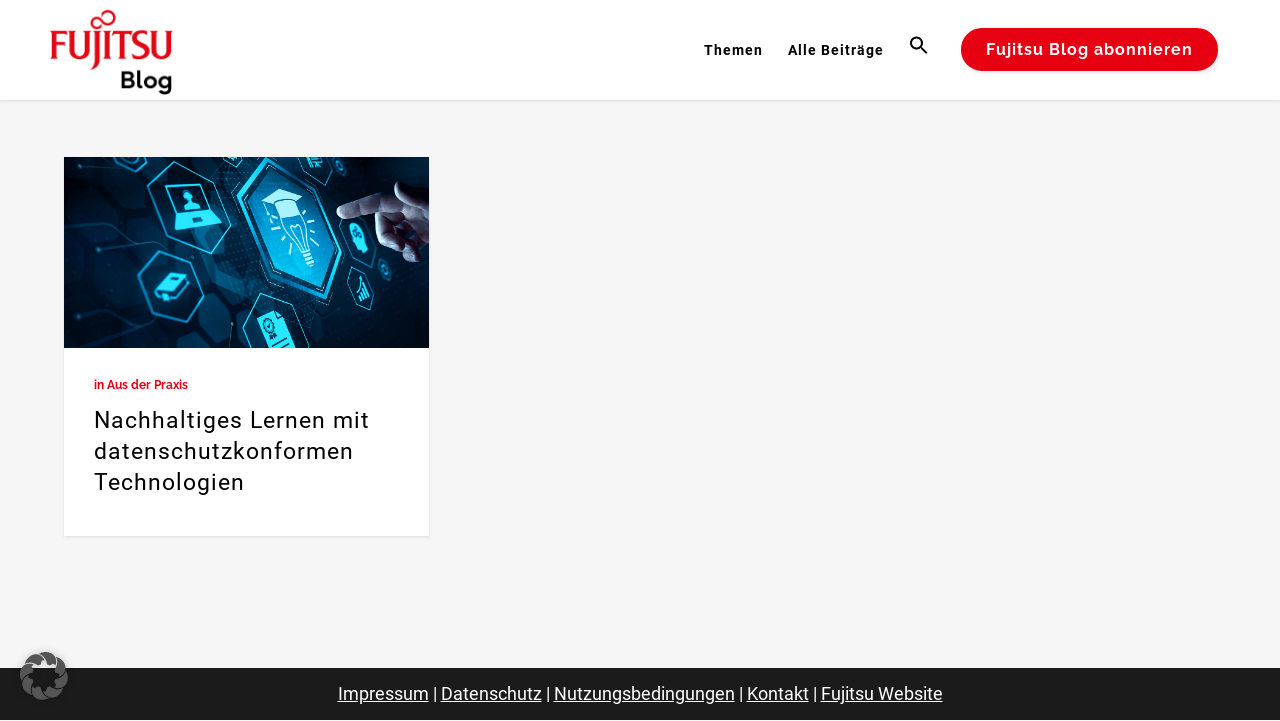

--- FILE ---
content_type: text/html; charset=UTF-8
request_url: https://blog.de.fujitsu.com/schlagwoerter/identitaetsmanagement/
body_size: 27931
content:
<!DOCTYPE html>
<html lang="de">
<head>
	<meta charset="UTF-8" />
	
				<meta name="viewport" content="width=device-width,initial-scale=1,user-scalable=no">
		
            
            
	<link rel="profile" href="http://gmpg.org/xfn/11" />
	<link rel="pingback" href="https://blog.de.fujitsu.com/xmlrpc.php" />

	<meta name='robots' content='index, follow, max-image-preview:large, max-snippet:-1, max-video-preview:-1' />
	<style>img:is([sizes="auto" i], [sizes^="auto," i]) { contain-intrinsic-size: 3000px 1500px }</style>
	
	<!-- This site is optimized with the Yoast SEO plugin v26.7 - https://yoast.com/wordpress/plugins/seo/ -->
	<title>Identitätsmanagement Archive - Fujitsu Blog</title>
	<link rel="canonical" href="https://blog.de.fujitsu.com/schlagwoerter/identitaetsmanagement/" />
	<meta property="og:locale" content="de_DE" />
	<meta property="og:type" content="article" />
	<meta property="og:title" content="Identitätsmanagement Archive - Fujitsu Blog" />
	<meta property="og:url" content="https://blog.de.fujitsu.com/schlagwoerter/identitaetsmanagement/" />
	<meta property="og:site_name" content="Fujitsu Blog" />
	<script type="application/ld+json" class="yoast-schema-graph">{"@context":"https://schema.org","@graph":[{"@type":"CollectionPage","@id":"https://blog.de.fujitsu.com/schlagwoerter/identitaetsmanagement/","url":"https://blog.de.fujitsu.com/schlagwoerter/identitaetsmanagement/","name":"Identitätsmanagement Archive - Fujitsu Blog","isPartOf":{"@id":"https://blog.de.fujitsu.com/#website"},"primaryImageOfPage":{"@id":"https://blog.de.fujitsu.com/schlagwoerter/identitaetsmanagement/#primaryimage"},"image":{"@id":"https://blog.de.fujitsu.com/schlagwoerter/identitaetsmanagement/#primaryimage"},"thumbnailUrl":"https://blog.de.fujitsu.com/wp-content/uploads/2023/12/Nachhaltiges-Lernen-mit-datenschutzkonformen-Technologien-_blog.png","breadcrumb":{"@id":"https://blog.de.fujitsu.com/schlagwoerter/identitaetsmanagement/#breadcrumb"},"inLanguage":"de"},{"@type":"ImageObject","inLanguage":"de","@id":"https://blog.de.fujitsu.com/schlagwoerter/identitaetsmanagement/#primaryimage","url":"https://blog.de.fujitsu.com/wp-content/uploads/2023/12/Nachhaltiges-Lernen-mit-datenschutzkonformen-Technologien-_blog.png","contentUrl":"https://blog.de.fujitsu.com/wp-content/uploads/2023/12/Nachhaltiges-Lernen-mit-datenschutzkonformen-Technologien-_blog.png","width":1200,"height":627},{"@type":"BreadcrumbList","@id":"https://blog.de.fujitsu.com/schlagwoerter/identitaetsmanagement/#breadcrumb","itemListElement":[{"@type":"ListItem","position":1,"name":"Startseite","item":"https://blog.de.fujitsu.com/"},{"@type":"ListItem","position":2,"name":"Identitätsmanagement"}]},{"@type":"WebSite","@id":"https://blog.de.fujitsu.com/#website","url":"https://blog.de.fujitsu.com/","name":"Fujitsu Blog","description":"IT News für Ihr Business","publisher":{"@id":"https://blog.de.fujitsu.com/#organization"},"potentialAction":[{"@type":"SearchAction","target":{"@type":"EntryPoint","urlTemplate":"https://blog.de.fujitsu.com/?s={search_term_string}"},"query-input":{"@type":"PropertyValueSpecification","valueRequired":true,"valueName":"search_term_string"}}],"inLanguage":"de"},{"@type":"Organization","@id":"https://blog.de.fujitsu.com/#organization","name":"Fujitsu","url":"https://blog.de.fujitsu.com/","logo":{"@type":"ImageObject","inLanguage":"de","@id":"https://blog.de.fujitsu.com/#/schema/logo/image/","url":"https://blog.de.fujitsu.com/wp-content/uploads/2016/07/Fujitsu_Logo_weiß-auf-rot.png","contentUrl":"https://blog.de.fujitsu.com/wp-content/uploads/2016/07/Fujitsu_Logo_weiß-auf-rot.png","width":600,"height":600,"caption":"Fujitsu"},"image":{"@id":"https://blog.de.fujitsu.com/#/schema/logo/image/"},"sameAs":["https://www.facebook.com/fujitsu.de/","https://x.com/fujitsude","https://www.instagram.com/fujitsude/","https://www.youtube.com/user/FUJITSUDE"]}]}</script>
	<!-- / Yoast SEO plugin. -->



<link rel="alternate" type="application/rss+xml" title="Fujitsu Blog &raquo; Feed" href="https://blog.de.fujitsu.com/feed/" />
<link rel="alternate" type="application/rss+xml" title="Fujitsu Blog &raquo; Kommentar-Feed" href="https://blog.de.fujitsu.com/comments/feed/" />
<link rel="alternate" type="application/rss+xml" title="Fujitsu Blog &raquo; Identitätsmanagement Schlagwort-Feed" href="https://blog.de.fujitsu.com/schlagwoerter/identitaetsmanagement/feed/" />
<script type="text/javascript">
/* <![CDATA[ */
window._wpemojiSettings = {"baseUrl":"https:\/\/s.w.org\/images\/core\/emoji\/16.0.1\/72x72\/","ext":".png","svgUrl":"https:\/\/s.w.org\/images\/core\/emoji\/16.0.1\/svg\/","svgExt":".svg","source":{"concatemoji":"https:\/\/blog.de.fujitsu.com\/wp-includes\/js\/wp-emoji-release.min.js?ver=6.8.3"}};
/*! This file is auto-generated */
!function(s,n){var o,i,e;function c(e){try{var t={supportTests:e,timestamp:(new Date).valueOf()};sessionStorage.setItem(o,JSON.stringify(t))}catch(e){}}function p(e,t,n){e.clearRect(0,0,e.canvas.width,e.canvas.height),e.fillText(t,0,0);var t=new Uint32Array(e.getImageData(0,0,e.canvas.width,e.canvas.height).data),a=(e.clearRect(0,0,e.canvas.width,e.canvas.height),e.fillText(n,0,0),new Uint32Array(e.getImageData(0,0,e.canvas.width,e.canvas.height).data));return t.every(function(e,t){return e===a[t]})}function u(e,t){e.clearRect(0,0,e.canvas.width,e.canvas.height),e.fillText(t,0,0);for(var n=e.getImageData(16,16,1,1),a=0;a<n.data.length;a++)if(0!==n.data[a])return!1;return!0}function f(e,t,n,a){switch(t){case"flag":return n(e,"\ud83c\udff3\ufe0f\u200d\u26a7\ufe0f","\ud83c\udff3\ufe0f\u200b\u26a7\ufe0f")?!1:!n(e,"\ud83c\udde8\ud83c\uddf6","\ud83c\udde8\u200b\ud83c\uddf6")&&!n(e,"\ud83c\udff4\udb40\udc67\udb40\udc62\udb40\udc65\udb40\udc6e\udb40\udc67\udb40\udc7f","\ud83c\udff4\u200b\udb40\udc67\u200b\udb40\udc62\u200b\udb40\udc65\u200b\udb40\udc6e\u200b\udb40\udc67\u200b\udb40\udc7f");case"emoji":return!a(e,"\ud83e\udedf")}return!1}function g(e,t,n,a){var r="undefined"!=typeof WorkerGlobalScope&&self instanceof WorkerGlobalScope?new OffscreenCanvas(300,150):s.createElement("canvas"),o=r.getContext("2d",{willReadFrequently:!0}),i=(o.textBaseline="top",o.font="600 32px Arial",{});return e.forEach(function(e){i[e]=t(o,e,n,a)}),i}function t(e){var t=s.createElement("script");t.src=e,t.defer=!0,s.head.appendChild(t)}"undefined"!=typeof Promise&&(o="wpEmojiSettingsSupports",i=["flag","emoji"],n.supports={everything:!0,everythingExceptFlag:!0},e=new Promise(function(e){s.addEventListener("DOMContentLoaded",e,{once:!0})}),new Promise(function(t){var n=function(){try{var e=JSON.parse(sessionStorage.getItem(o));if("object"==typeof e&&"number"==typeof e.timestamp&&(new Date).valueOf()<e.timestamp+604800&&"object"==typeof e.supportTests)return e.supportTests}catch(e){}return null}();if(!n){if("undefined"!=typeof Worker&&"undefined"!=typeof OffscreenCanvas&&"undefined"!=typeof URL&&URL.createObjectURL&&"undefined"!=typeof Blob)try{var e="postMessage("+g.toString()+"("+[JSON.stringify(i),f.toString(),p.toString(),u.toString()].join(",")+"));",a=new Blob([e],{type:"text/javascript"}),r=new Worker(URL.createObjectURL(a),{name:"wpTestEmojiSupports"});return void(r.onmessage=function(e){c(n=e.data),r.terminate(),t(n)})}catch(e){}c(n=g(i,f,p,u))}t(n)}).then(function(e){for(var t in e)n.supports[t]=e[t],n.supports.everything=n.supports.everything&&n.supports[t],"flag"!==t&&(n.supports.everythingExceptFlag=n.supports.everythingExceptFlag&&n.supports[t]);n.supports.everythingExceptFlag=n.supports.everythingExceptFlag&&!n.supports.flag,n.DOMReady=!1,n.readyCallback=function(){n.DOMReady=!0}}).then(function(){return e}).then(function(){var e;n.supports.everything||(n.readyCallback(),(e=n.source||{}).concatemoji?t(e.concatemoji):e.wpemoji&&e.twemoji&&(t(e.twemoji),t(e.wpemoji)))}))}((window,document),window._wpemojiSettings);
/* ]]> */
</script>
<style id='wp-emoji-styles-inline-css' type='text/css'>

	img.wp-smiley, img.emoji {
		display: inline !important;
		border: none !important;
		box-shadow: none !important;
		height: 1em !important;
		width: 1em !important;
		margin: 0 0.07em !important;
		vertical-align: -0.1em !important;
		background: none !important;
		padding: 0 !important;
	}
</style>
<link rel='stylesheet' id='wp-block-library-css' href='https://blog.de.fujitsu.com/wp-includes/css/dist/block-library/style.min.css?ver=6.8.3' type='text/css' media='all' />
<style id='classic-theme-styles-inline-css' type='text/css'>
/*! This file is auto-generated */
.wp-block-button__link{color:#fff;background-color:#32373c;border-radius:9999px;box-shadow:none;text-decoration:none;padding:calc(.667em + 2px) calc(1.333em + 2px);font-size:1.125em}.wp-block-file__button{background:#32373c;color:#fff;text-decoration:none}
</style>
<style id='global-styles-inline-css' type='text/css'>
:root{--wp--preset--aspect-ratio--square: 1;--wp--preset--aspect-ratio--4-3: 4/3;--wp--preset--aspect-ratio--3-4: 3/4;--wp--preset--aspect-ratio--3-2: 3/2;--wp--preset--aspect-ratio--2-3: 2/3;--wp--preset--aspect-ratio--16-9: 16/9;--wp--preset--aspect-ratio--9-16: 9/16;--wp--preset--color--black: #000000;--wp--preset--color--cyan-bluish-gray: #abb8c3;--wp--preset--color--white: #ffffff;--wp--preset--color--pale-pink: #f78da7;--wp--preset--color--vivid-red: #cf2e2e;--wp--preset--color--luminous-vivid-orange: #ff6900;--wp--preset--color--luminous-vivid-amber: #fcb900;--wp--preset--color--light-green-cyan: #7bdcb5;--wp--preset--color--vivid-green-cyan: #00d084;--wp--preset--color--pale-cyan-blue: #8ed1fc;--wp--preset--color--vivid-cyan-blue: #0693e3;--wp--preset--color--vivid-purple: #9b51e0;--wp--preset--gradient--vivid-cyan-blue-to-vivid-purple: linear-gradient(135deg,rgba(6,147,227,1) 0%,rgb(155,81,224) 100%);--wp--preset--gradient--light-green-cyan-to-vivid-green-cyan: linear-gradient(135deg,rgb(122,220,180) 0%,rgb(0,208,130) 100%);--wp--preset--gradient--luminous-vivid-amber-to-luminous-vivid-orange: linear-gradient(135deg,rgba(252,185,0,1) 0%,rgba(255,105,0,1) 100%);--wp--preset--gradient--luminous-vivid-orange-to-vivid-red: linear-gradient(135deg,rgba(255,105,0,1) 0%,rgb(207,46,46) 100%);--wp--preset--gradient--very-light-gray-to-cyan-bluish-gray: linear-gradient(135deg,rgb(238,238,238) 0%,rgb(169,184,195) 100%);--wp--preset--gradient--cool-to-warm-spectrum: linear-gradient(135deg,rgb(74,234,220) 0%,rgb(151,120,209) 20%,rgb(207,42,186) 40%,rgb(238,44,130) 60%,rgb(251,105,98) 80%,rgb(254,248,76) 100%);--wp--preset--gradient--blush-light-purple: linear-gradient(135deg,rgb(255,206,236) 0%,rgb(152,150,240) 100%);--wp--preset--gradient--blush-bordeaux: linear-gradient(135deg,rgb(254,205,165) 0%,rgb(254,45,45) 50%,rgb(107,0,62) 100%);--wp--preset--gradient--luminous-dusk: linear-gradient(135deg,rgb(255,203,112) 0%,rgb(199,81,192) 50%,rgb(65,88,208) 100%);--wp--preset--gradient--pale-ocean: linear-gradient(135deg,rgb(255,245,203) 0%,rgb(182,227,212) 50%,rgb(51,167,181) 100%);--wp--preset--gradient--electric-grass: linear-gradient(135deg,rgb(202,248,128) 0%,rgb(113,206,126) 100%);--wp--preset--gradient--midnight: linear-gradient(135deg,rgb(2,3,129) 0%,rgb(40,116,252) 100%);--wp--preset--font-size--small: 13px;--wp--preset--font-size--medium: 20px;--wp--preset--font-size--large: 36px;--wp--preset--font-size--x-large: 42px;--wp--preset--spacing--20: 0.44rem;--wp--preset--spacing--30: 0.67rem;--wp--preset--spacing--40: 1rem;--wp--preset--spacing--50: 1.5rem;--wp--preset--spacing--60: 2.25rem;--wp--preset--spacing--70: 3.38rem;--wp--preset--spacing--80: 5.06rem;--wp--preset--shadow--natural: 6px 6px 9px rgba(0, 0, 0, 0.2);--wp--preset--shadow--deep: 12px 12px 50px rgba(0, 0, 0, 0.4);--wp--preset--shadow--sharp: 6px 6px 0px rgba(0, 0, 0, 0.2);--wp--preset--shadow--outlined: 6px 6px 0px -3px rgba(255, 255, 255, 1), 6px 6px rgba(0, 0, 0, 1);--wp--preset--shadow--crisp: 6px 6px 0px rgba(0, 0, 0, 1);}:where(.is-layout-flex){gap: 0.5em;}:where(.is-layout-grid){gap: 0.5em;}body .is-layout-flex{display: flex;}.is-layout-flex{flex-wrap: wrap;align-items: center;}.is-layout-flex > :is(*, div){margin: 0;}body .is-layout-grid{display: grid;}.is-layout-grid > :is(*, div){margin: 0;}:where(.wp-block-columns.is-layout-flex){gap: 2em;}:where(.wp-block-columns.is-layout-grid){gap: 2em;}:where(.wp-block-post-template.is-layout-flex){gap: 1.25em;}:where(.wp-block-post-template.is-layout-grid){gap: 1.25em;}.has-black-color{color: var(--wp--preset--color--black) !important;}.has-cyan-bluish-gray-color{color: var(--wp--preset--color--cyan-bluish-gray) !important;}.has-white-color{color: var(--wp--preset--color--white) !important;}.has-pale-pink-color{color: var(--wp--preset--color--pale-pink) !important;}.has-vivid-red-color{color: var(--wp--preset--color--vivid-red) !important;}.has-luminous-vivid-orange-color{color: var(--wp--preset--color--luminous-vivid-orange) !important;}.has-luminous-vivid-amber-color{color: var(--wp--preset--color--luminous-vivid-amber) !important;}.has-light-green-cyan-color{color: var(--wp--preset--color--light-green-cyan) !important;}.has-vivid-green-cyan-color{color: var(--wp--preset--color--vivid-green-cyan) !important;}.has-pale-cyan-blue-color{color: var(--wp--preset--color--pale-cyan-blue) !important;}.has-vivid-cyan-blue-color{color: var(--wp--preset--color--vivid-cyan-blue) !important;}.has-vivid-purple-color{color: var(--wp--preset--color--vivid-purple) !important;}.has-black-background-color{background-color: var(--wp--preset--color--black) !important;}.has-cyan-bluish-gray-background-color{background-color: var(--wp--preset--color--cyan-bluish-gray) !important;}.has-white-background-color{background-color: var(--wp--preset--color--white) !important;}.has-pale-pink-background-color{background-color: var(--wp--preset--color--pale-pink) !important;}.has-vivid-red-background-color{background-color: var(--wp--preset--color--vivid-red) !important;}.has-luminous-vivid-orange-background-color{background-color: var(--wp--preset--color--luminous-vivid-orange) !important;}.has-luminous-vivid-amber-background-color{background-color: var(--wp--preset--color--luminous-vivid-amber) !important;}.has-light-green-cyan-background-color{background-color: var(--wp--preset--color--light-green-cyan) !important;}.has-vivid-green-cyan-background-color{background-color: var(--wp--preset--color--vivid-green-cyan) !important;}.has-pale-cyan-blue-background-color{background-color: var(--wp--preset--color--pale-cyan-blue) !important;}.has-vivid-cyan-blue-background-color{background-color: var(--wp--preset--color--vivid-cyan-blue) !important;}.has-vivid-purple-background-color{background-color: var(--wp--preset--color--vivid-purple) !important;}.has-black-border-color{border-color: var(--wp--preset--color--black) !important;}.has-cyan-bluish-gray-border-color{border-color: var(--wp--preset--color--cyan-bluish-gray) !important;}.has-white-border-color{border-color: var(--wp--preset--color--white) !important;}.has-pale-pink-border-color{border-color: var(--wp--preset--color--pale-pink) !important;}.has-vivid-red-border-color{border-color: var(--wp--preset--color--vivid-red) !important;}.has-luminous-vivid-orange-border-color{border-color: var(--wp--preset--color--luminous-vivid-orange) !important;}.has-luminous-vivid-amber-border-color{border-color: var(--wp--preset--color--luminous-vivid-amber) !important;}.has-light-green-cyan-border-color{border-color: var(--wp--preset--color--light-green-cyan) !important;}.has-vivid-green-cyan-border-color{border-color: var(--wp--preset--color--vivid-green-cyan) !important;}.has-pale-cyan-blue-border-color{border-color: var(--wp--preset--color--pale-cyan-blue) !important;}.has-vivid-cyan-blue-border-color{border-color: var(--wp--preset--color--vivid-cyan-blue) !important;}.has-vivid-purple-border-color{border-color: var(--wp--preset--color--vivid-purple) !important;}.has-vivid-cyan-blue-to-vivid-purple-gradient-background{background: var(--wp--preset--gradient--vivid-cyan-blue-to-vivid-purple) !important;}.has-light-green-cyan-to-vivid-green-cyan-gradient-background{background: var(--wp--preset--gradient--light-green-cyan-to-vivid-green-cyan) !important;}.has-luminous-vivid-amber-to-luminous-vivid-orange-gradient-background{background: var(--wp--preset--gradient--luminous-vivid-amber-to-luminous-vivid-orange) !important;}.has-luminous-vivid-orange-to-vivid-red-gradient-background{background: var(--wp--preset--gradient--luminous-vivid-orange-to-vivid-red) !important;}.has-very-light-gray-to-cyan-bluish-gray-gradient-background{background: var(--wp--preset--gradient--very-light-gray-to-cyan-bluish-gray) !important;}.has-cool-to-warm-spectrum-gradient-background{background: var(--wp--preset--gradient--cool-to-warm-spectrum) !important;}.has-blush-light-purple-gradient-background{background: var(--wp--preset--gradient--blush-light-purple) !important;}.has-blush-bordeaux-gradient-background{background: var(--wp--preset--gradient--blush-bordeaux) !important;}.has-luminous-dusk-gradient-background{background: var(--wp--preset--gradient--luminous-dusk) !important;}.has-pale-ocean-gradient-background{background: var(--wp--preset--gradient--pale-ocean) !important;}.has-electric-grass-gradient-background{background: var(--wp--preset--gradient--electric-grass) !important;}.has-midnight-gradient-background{background: var(--wp--preset--gradient--midnight) !important;}.has-small-font-size{font-size: var(--wp--preset--font-size--small) !important;}.has-medium-font-size{font-size: var(--wp--preset--font-size--medium) !important;}.has-large-font-size{font-size: var(--wp--preset--font-size--large) !important;}.has-x-large-font-size{font-size: var(--wp--preset--font-size--x-large) !important;}
:where(.wp-block-post-template.is-layout-flex){gap: 1.25em;}:where(.wp-block-post-template.is-layout-grid){gap: 1.25em;}
:where(.wp-block-columns.is-layout-flex){gap: 2em;}:where(.wp-block-columns.is-layout-grid){gap: 2em;}
:root :where(.wp-block-pullquote){font-size: 1.5em;line-height: 1.6;}
</style>
<link rel='stylesheet' id='ivory-search-styles-css' href='https://blog.de.fujitsu.com/wp-content/plugins/add-search-to-menu/public/css/ivory-search.min.css?ver=5.5.13' type='text/css' media='all' />
<link rel='stylesheet' id='crp-style-grid-css' href='https://blog.de.fujitsu.com/wp-content/plugins/contextual-related-posts/css/grid.min.css?ver=4.1.0' type='text/css' media='all' />
<style id='crp-style-grid-inline-css' type='text/css'>

			.crp_related.crp-grid ul li a.crp_link {
				grid-template-rows: 115px auto;
			}
			.crp_related.crp-grid ul {
				grid-template-columns: repeat(auto-fill, minmax(250px, 1fr));
			}
			
</style>
<style id='crp-custom-style-inline-css' type='text/css'>
.rp_box{
	display: flex;
	flex-direction: column;
	overflow: hidden;
	width: 100%;
	/*background-color: rgba(170,170,170,0.10);*/ 
}

.rp_box > a > span{
	padding-top:10px;
}
.rp_box>a>figure>img.crp_featured {
	width: 100% !important;
}

.rp_container hr{
	margin: 25px 0;
	height: 1px;
	background-color: rgba(170,170,170,0.10);
}

.rp_box:last-child hr{
	display: none;
}
/*
@media screen and (max-width: 1650px){
	.rp_container{
		width: 100%
	}
	
}
*/
</style>
<link rel='stylesheet' id='mediaelement-css' href='https://blog.de.fujitsu.com/wp-includes/js/mediaelement/mediaelementplayer-legacy.min.css?ver=4.2.17' type='text/css' media='all' />
<link rel='stylesheet' id='wp-mediaelement-css' href='https://blog.de.fujitsu.com/wp-includes/js/mediaelement/wp-mediaelement.min.css?ver=6.8.3' type='text/css' media='all' />
<link rel='stylesheet' id='bridge-default-style-css' href='https://blog.de.fujitsu.com/wp-content/themes/bridge/style.css?ver=6.8.3' type='text/css' media='all' />
<link rel='stylesheet' id='bridge-qode-font_awesome-css' href='https://blog.de.fujitsu.com/wp-content/themes/bridge/css/font-awesome/css/font-awesome.min.css?ver=6.8.3' type='text/css' media='all' />
<link rel='stylesheet' id='bridge-qode-font_elegant-css' href='https://blog.de.fujitsu.com/wp-content/themes/bridge/css/elegant-icons/style.min.css?ver=6.8.3' type='text/css' media='all' />
<link rel='stylesheet' id='bridge-qode-linea_icons-css' href='https://blog.de.fujitsu.com/wp-content/themes/bridge/css/linea-icons/style.css?ver=6.8.3' type='text/css' media='all' />
<link rel='stylesheet' id='bridge-qode-dripicons-css' href='https://blog.de.fujitsu.com/wp-content/themes/bridge/css/dripicons/dripicons.css?ver=6.8.3' type='text/css' media='all' />
<link rel='stylesheet' id='bridge-qode-kiko-css' href='https://blog.de.fujitsu.com/wp-content/themes/bridge/css/kiko/kiko-all.css?ver=6.8.3' type='text/css' media='all' />
<link rel='stylesheet' id='bridge-qode-font_awesome_5-css' href='https://blog.de.fujitsu.com/wp-content/themes/bridge/css/font-awesome-5/css/font-awesome-5.min.css?ver=6.8.3' type='text/css' media='all' />
<link rel='stylesheet' id='bridge-stylesheet-css' href='https://blog.de.fujitsu.com/wp-content/themes/bridge/css/stylesheet.min.css?ver=6.8.3' type='text/css' media='all' />
<style id='bridge-stylesheet-inline-css' type='text/css'>
   .archive.disabled_footer_top .footer_top_holder, .archive.disabled_footer_bottom .footer_bottom_holder { display: none;}


</style>
<link rel='stylesheet' id='bridge-print-css' href='https://blog.de.fujitsu.com/wp-content/themes/bridge/css/print.css?ver=6.8.3' type='text/css' media='all' />
<link rel='stylesheet' id='bridge-style-dynamic-css' href='https://blog.de.fujitsu.com/wp-content/themes/bridge/css/style_dynamic.css?ver=1738655513' type='text/css' media='all' />
<link rel='stylesheet' id='bridge-responsive-css' href='https://blog.de.fujitsu.com/wp-content/themes/bridge/css/responsive.min.css?ver=6.8.3' type='text/css' media='all' />
<link rel='stylesheet' id='bridge-style-dynamic-responsive-css' href='https://blog.de.fujitsu.com/wp-content/themes/bridge/css/style_dynamic_responsive.css?ver=1738655513' type='text/css' media='all' />
<link rel='stylesheet' id='js_composer_front-css' href='https://blog.de.fujitsu.com/wp-content/plugins/js_composer/assets/css/js_composer.min.css?ver=8.7.2' type='text/css' media='all' />
<link rel='stylesheet' id='bridge-style-handle-google-fonts-css' href='//blog.de.fujitsu.com/wp-content/uploads/omgf/bridge-style-handle-google-fonts/bridge-style-handle-google-fonts.css?ver=1663584300' type='text/css' media='all' />
<link rel='stylesheet' id='bridge-core-dashboard-style-css' href='https://blog.de.fujitsu.com/wp-content/plugins/bridge-core/modules/core-dashboard/assets/css/core-dashboard.min.css?ver=6.8.3' type='text/css' media='all' />
<link rel='stylesheet' id='slb_core-css' href='https://blog.de.fujitsu.com/wp-content/plugins/simple-lightbox/client/css/app.css?ver=2.9.4' type='text/css' media='all' />
<link rel='stylesheet' id='borlabs-cookie-custom-css' href='https://blog.de.fujitsu.com/wp-content/cache/borlabs-cookie/1/borlabs-cookie-1-de.css?ver=3.3.23-70' type='text/css' media='all' />
<link rel='stylesheet' id='bsfrt_frontend-css' href='https://blog.de.fujitsu.com/wp-content/plugins/read-meter/assets/css/bsfrt-frontend-css.min.css?ver=1.0.11' type='text/css' media='all' />
<link rel='stylesheet' id='bridge-childstyle-css' href='https://blog.de.fujitsu.com/wp-content/themes/bridge-child/style.css?ver=6.8.3' type='text/css' media='all' />
<link rel='stylesheet' id='the-grid-css' href='https://blog.de.fujitsu.com/wp-content/plugins/the-grid/frontend/assets/css/the-grid.min.css?ver=2.8.0' type='text/css' media='all' />
<style id='the-grid-inline-css' type='text/css'>
.tolb-holder{background:rgba(0,0,0,0.8)}.tolb-holder .tolb-close,.tolb-holder .tolb-title,.tolb-holder .tolb-counter,.tolb-holder .tolb-next i,.tolb-holder .tolb-prev i{color:#ffffff}.tolb-holder .tolb-load{border-color:rgba(1,0,0,0.2);border-left:3px solid #ffffff}
.to-heart-icon,.to-heart-icon svg,.to-post-like,.to-post-like .to-like-count{position:relative;display:inline-block}.to-post-like{width:auto;cursor:pointer;font-weight:400}.to-heart-icon{float:left;margin:0 4px 0 0}.to-heart-icon svg{overflow:visible;width:15px;height:14px}.to-heart-icon g{-webkit-transform:scale(1);transform:scale(1)}.to-heart-icon path{-webkit-transform:scale(1);transform:scale(1);transition:fill .4s ease,stroke .4s ease}.no-liked .to-heart-icon path{fill:#999;stroke:#999}.empty-heart .to-heart-icon path{fill:transparent!important;stroke:#999}.liked .to-heart-icon path,.to-heart-icon svg:hover path{fill:#ff6863!important;stroke:#ff6863!important}@keyframes heartBeat{0%{transform:scale(1)}20%{transform:scale(.8)}30%{transform:scale(.95)}45%{transform:scale(.75)}50%{transform:scale(.85)}100%{transform:scale(.9)}}@-webkit-keyframes heartBeat{0%,100%,50%{-webkit-transform:scale(1)}20%{-webkit-transform:scale(.8)}30%{-webkit-transform:scale(.95)}45%{-webkit-transform:scale(.75)}}.heart-pulse g{-webkit-animation-name:heartBeat;animation-name:heartBeat;-webkit-animation-duration:1s;animation-duration:1s;-webkit-animation-iteration-count:infinite;animation-iteration-count:infinite;-webkit-transform-origin:50% 50%;transform-origin:50% 50%}.to-post-like a{color:inherit!important;fill:inherit!important;stroke:inherit!important}
</style>
<script type="text/javascript" src="https://blog.de.fujitsu.com/wp-includes/js/jquery/jquery.min.js?ver=3.7.1" id="jquery-core-js"></script>
<script data-no-optimize="1" data-no-minify="1" data-cfasync="false" type="text/javascript" src="https://blog.de.fujitsu.com/wp-content/cache/borlabs-cookie/1/borlabs-cookie-config-de.json.js?ver=3.3.23-56" id="borlabs-cookie-config-js"></script>
<script data-no-optimize="1" data-no-minify="1" data-cfasync="false" type="text/javascript" src="https://blog.de.fujitsu.com/wp-content/plugins/borlabs-cookie/assets/javascript/borlabs-cookie-prioritize.min.js?ver=3.3.23" id="borlabs-cookie-prioritize-js"></script>
<script></script><link rel="https://api.w.org/" href="https://blog.de.fujitsu.com/wp-json/" /><link rel="alternate" title="JSON" type="application/json" href="https://blog.de.fujitsu.com/wp-json/wp/v2/tags/5180" /><link rel="EditURI" type="application/rsd+xml" title="RSD" href="https://blog.de.fujitsu.com/xmlrpc.php?rsd" />
<link rel="apple-touch-icon" sizes="57x57" href="/wp-content/uploads/fbrfg/apple-touch-icon-57x57.png">
<link rel="apple-touch-icon" sizes="60x60" href="/wp-content/uploads/fbrfg/apple-touch-icon-60x60.png">
<link rel="apple-touch-icon" sizes="72x72" href="/wp-content/uploads/fbrfg/apple-touch-icon-72x72.png">
<link rel="apple-touch-icon" sizes="76x76" href="/wp-content/uploads/fbrfg/apple-touch-icon-76x76.png">
<link rel="apple-touch-icon" sizes="114x114" href="/wp-content/uploads/fbrfg/apple-touch-icon-114x114.png">
<link rel="apple-touch-icon" sizes="120x120" href="/wp-content/uploads/fbrfg/apple-touch-icon-120x120.png">
<link rel="apple-touch-icon" sizes="144x144" href="/wp-content/uploads/fbrfg/apple-touch-icon-144x144.png">
<link rel="apple-touch-icon" sizes="152x152" href="/wp-content/uploads/fbrfg/apple-touch-icon-152x152.png">
<link rel="apple-touch-icon" sizes="180x180" href="/wp-content/uploads/fbrfg/apple-touch-icon-180x180.png">
<link rel="icon" type="image/png" href="/wp-content/uploads/fbrfg/favicon-32x32.png" sizes="32x32">
<link rel="icon" type="image/png" href="/wp-content/uploads/fbrfg/android-chrome-192x192.png" sizes="192x192">
<link rel="icon" type="image/png" href="/wp-content/uploads/fbrfg/favicon-96x96.png" sizes="96x96">
<link rel="icon" type="image/png" href="/wp-content/uploads/fbrfg/favicon-16x16.png" sizes="16x16">
<link rel="manifest" href="/wp-content/uploads/fbrfg/manifest.json">
<link rel="mask-icon" href="/wp-content/uploads/fbrfg/safari-pinned-tab.svg" color="#5bbad5">
<link rel="shortcut icon" href="/wp-content/uploads/fbrfg/favicon.ico">
<meta name="msapplication-TileColor" content="#da532c">
<meta name="msapplication-TileImage" content="/wp-content/uploads/fbrfg/mstile-144x144.png">
<meta name="msapplication-config" content="/wp-content/uploads/fbrfg/browserconfig.xml">
<meta name="theme-color" content="#ffffff">			<link rel="preload" href="https://blog.de.fujitsu.com/wp-content/plugins/wordpress-popup/assets/hustle-ui/fonts/hustle-icons-font.woff2" as="font" type="font/woff2" crossorigin>
		<script data-borlabs-cookie-script-blocker-ignore>
if ('0' === '1' && ('0' === '1' || '1' === '1')) {
    window['gtag_enable_tcf_support'] = true;
}
window.dataLayer = window.dataLayer || [];
if (typeof gtag !== 'function') {
    function gtag() {
        dataLayer.push(arguments);
    }
}
gtag('set', 'developer_id.dYjRjMm', true);
if ('0' === '1' || '1' === '1') {
    if (window.BorlabsCookieGoogleConsentModeDefaultSet !== true) {
        let getCookieValue = function (name) {
            return document.cookie.match('(^|;)\\s*' + name + '\\s*=\\s*([^;]+)')?.pop() || '';
        };
        let cookieValue = getCookieValue('borlabs-cookie-gcs');
        let consentsFromCookie = {};
        if (cookieValue !== '') {
            consentsFromCookie = JSON.parse(decodeURIComponent(cookieValue));
        }
        let defaultValues = {
            'ad_storage': 'denied',
            'ad_user_data': 'denied',
            'ad_personalization': 'denied',
            'analytics_storage': 'denied',
            'functionality_storage': 'denied',
            'personalization_storage': 'denied',
            'security_storage': 'denied',
            'wait_for_update': 500,
        };
        gtag('consent', 'default', { ...defaultValues, ...consentsFromCookie });
    }
    window.BorlabsCookieGoogleConsentModeDefaultSet = true;
    let borlabsCookieConsentChangeHandler = function () {
        window.dataLayer = window.dataLayer || [];
        if (typeof gtag !== 'function') { function gtag(){dataLayer.push(arguments);} }

        let getCookieValue = function (name) {
            return document.cookie.match('(^|;)\\s*' + name + '\\s*=\\s*([^;]+)')?.pop() || '';
        };
        let cookieValue = getCookieValue('borlabs-cookie-gcs');
        let consentsFromCookie = {};
        if (cookieValue !== '') {
            consentsFromCookie = JSON.parse(decodeURIComponent(cookieValue));
        }

        consentsFromCookie.analytics_storage = BorlabsCookie.Consents.hasConsent('google-analytics') ? 'granted' : 'denied';

        BorlabsCookie.CookieLibrary.setCookie(
            'borlabs-cookie-gcs',
            JSON.stringify(consentsFromCookie),
            BorlabsCookie.Settings.automaticCookieDomainAndPath.value ? '' : BorlabsCookie.Settings.cookieDomain.value,
            BorlabsCookie.Settings.cookiePath.value,
            BorlabsCookie.Cookie.getPluginCookie().expires,
            BorlabsCookie.Settings.cookieSecure.value,
            BorlabsCookie.Settings.cookieSameSite.value
        );
    }
    document.addEventListener('borlabs-cookie-consent-saved', borlabsCookieConsentChangeHandler);
    document.addEventListener('borlabs-cookie-handle-unblock', borlabsCookieConsentChangeHandler);
}
if ('0' === '1') {
    gtag("js", new Date());
    gtag("config", "G-0R42SPVG9J", {"anonymize_ip": true});

    (function (w, d, s, i) {
        var f = d.getElementsByTagName(s)[0],
            j = d.createElement(s);
        j.async = true;
        j.src =
            "https://www.googletagmanager.com/gtag/js?id=" + i;
        f.parentNode.insertBefore(j, f);
    })(window, document, "script", "G-0R42SPVG9J");
}
</script><meta name="generator" content="Powered by WPBakery Page Builder - drag and drop page builder for WordPress."/>

<style type="text/css">
.entry-content .bsf-rt-reading-time,
.post-content .bsf-rt-reading-time {
background: #eeeeee;

color: #494949;

font-size: 12px;

margin-top: 
		1px;

margin-right: 
		1px;

margin-bottom: 
		1px;

margin-left: 
		1px;

padding-top: 
		0.5em;

padding-right: 
		0.7em;

padding-bottom: 
		0.5em;

padding-left: 
		0.7em;

width: max-content;

display: block;

min-width: 100px;

}

</style>
		<style>#ruigehond006_wrap{z-index:10001;position:fixed;display:block;left:0;width:100%;margin:0;overflow:visible}#ruigehond006_inner{position:absolute;height:0;width:inherit;background-color:rgba(255,255,255,.2);-webkit-transition:height .4s;transition:height .4s}html[dir=rtl] #ruigehond006_wrap{text-align:right}#ruigehond006_bar{width:0;height:100%;background-color:transparent}</style><style id="hustle-module-3-0-styles" class="hustle-module-styles hustle-module-styles-3">@media screen and (min-width: 783px) {.hustle-ui:not(.hustle-size--small).module_id_3 .hustle-popup-content {max-width: 500px;max-height: none;max-height: unset;overflow-y: initial;}}@media screen and (min-width: 783px) { .hustle-layout {max-height: none;max-height: unset;}} .hustle-ui.module_id_3  {padding-right: 15px;padding-left: 15px;}.hustle-ui.module_id_3  .hustle-popup-content .hustle-info,.hustle-ui.module_id_3  .hustle-popup-content .hustle-optin {padding-top: 0px;padding-bottom: 0px;}@media screen and (min-width: 783px) {.hustle-ui:not(.hustle-size--small).module_id_3  {padding-right: 15px;padding-left: 15px;}.hustle-ui:not(.hustle-size--small).module_id_3  .hustle-popup-content .hustle-info,.hustle-ui:not(.hustle-size--small).module_id_3  .hustle-popup-content .hustle-optin {padding-top: 0px;padding-bottom: 0px;}} .hustle-ui.module_id_3 .hustle-layout .hustle-layout-body {margin: 0px 0px 0px 0px;padding: 0px 0px 0px 0px;border-width: 0px 0px 0px 0px;border-style: solid;border-color: #DADADA;border-radius: 0px 0px 0px 0px;overflow: hidden;background-color: #ffffff;-moz-box-shadow: 0px 0px 0px 0px rgba(0,0,0,0.4);-webkit-box-shadow: 0px 0px 0px 0px rgba(0,0,0,0.4);box-shadow: 0px 0px 0px 0px rgba(0,0,0,0.4);}@media screen and (min-width: 783px) {.hustle-ui:not(.hustle-size--small).module_id_3 .hustle-layout .hustle-layout-body {margin: 0px 0px 0px 0px;padding: 0px 0px 0px 0px;border-width: 0px 0px 0px 0px;border-style: solid;border-radius: 0px 0px 0px 0px;-moz-box-shadow: 0px 0px 0px 0px rgba(0,0,0,0.4);-webkit-box-shadow: 0px 0px 0px 0px rgba(0,0,0,0.4);box-shadow: 0px 0px 0px 0px rgba(0,0,0,0.4);}} .hustle-ui.module_id_3 .hustle-layout .hustle-layout-content {padding: 0px 0px 0px 0px;border-width: 0px 0px 0px 0px;border-style: solid;border-radius: 0px 0px 0px 0px;border-color: rgba(0,0,0,0);background-color: rgba(0,0,0,0);-moz-box-shadow: 0px 0px 0px 0px rgba(0,0,0,0);-webkit-box-shadow: 0px 0px 0px 0px rgba(0,0,0,0);box-shadow: 0px 0px 0px 0px rgba(0,0,0,0);}.hustle-ui.module_id_3 .hustle-main-wrapper {position: relative;padding:32px 0 0;}@media screen and (min-width: 783px) {.hustle-ui:not(.hustle-size--small).module_id_3 .hustle-layout .hustle-layout-content {padding: 0px 0px 0px 0px;border-width: 0px 0px 0px 0px;border-style: solid;border-radius: 0px 0px 0px 0px;-moz-box-shadow: 0px 0px 0px 0px rgba(0,0,0,0);-webkit-box-shadow: 0px 0px 0px 0px rgba(0,0,0,0);box-shadow: 0px 0px 0px 0px rgba(0,0,0,0);}}@media screen and (min-width: 783px) {.hustle-ui:not(.hustle-size--small).module_id_3 .hustle-main-wrapper {padding:32px 0 0;}}  .hustle-ui.module_id_3 .hustle-layout .hustle-content {margin: 0px 0px 0px 0px;padding: 40px 40px 15px 40px;border-width: 0px 0px 0px 0px;border-style: solid;border-radius: 0px 0px 0px 0px;border-color: rgba(0,0,0,0);background-color: rgba(0,0,0,0);-moz-box-shadow: 0px 0px 0px 0px rgba(0,0,0,0);-webkit-box-shadow: 0px 0px 0px 0px rgba(0,0,0,0);box-shadow: 0px 0px 0px 0px rgba(0,0,0,0);}.hustle-ui.module_id_3 .hustle-layout .hustle-content .hustle-content-wrap {padding: 40px 0 15px 0;}@media screen and (min-width: 783px) {.hustle-ui:not(.hustle-size--small).module_id_3 .hustle-layout .hustle-content {margin: 0px 0px 0px 0px;padding: 50px 50px 15px 50px;border-width: 0px 0px 0px 0px;border-style: solid;border-radius: 0px 0px 0px 0px;-moz-box-shadow: 0px 0px 0px 0px rgba(0,0,0,0);-webkit-box-shadow: 0px 0px 0px 0px rgba(0,0,0,0);box-shadow: 0px 0px 0px 0px rgba(0,0,0,0);}.hustle-ui:not(.hustle-size--small).module_id_3 .hustle-layout .hustle-content .hustle-content-wrap {padding: 50px 0 15px 0;}} .hustle-ui.module_id_3 .hustle-layout .hustle-title {display: block;margin: 0px 0px 15px 0px;padding: 0px 0px 0px 0px;border-width: 0px 0px 0px 0px;border-style: solid;border-color: rgba(0,0,0,0);border-radius: 0px 0px 0px 0px;background-color: rgba(0,0,0,0);box-shadow: 0px 0px 0px 0px rgba(0,0,0,0);-moz-box-shadow: 0px 0px 0px 0px rgba(0,0,0,0);-webkit-box-shadow: 0px 0px 0px 0px rgba(0,0,0,0);color: #0d0d0d;font: 700 32px/44px Roboto;font-style: normal;letter-spacing: -0.63px;text-transform: none;text-decoration: none;text-align: center;}@media screen and (min-width: 783px) {.hustle-ui:not(.hustle-size--small).module_id_3 .hustle-layout .hustle-title {margin: 0px 0px 15px 0px;padding: 0px 0px 0px 0px;border-width: 0px 0px 0px 0px;border-style: solid;border-radius: 0px 0px 0px 0px;box-shadow: 0px 0px 0px 0px rgba(0,0,0,0);-moz-box-shadow: 0px 0px 0px 0px rgba(0,0,0,0);-webkit-box-shadow: 0px 0px 0px 0px rgba(0,0,0,0);font: 700 32px/44px Roboto;font-style: normal;letter-spacing: -0.63px;text-transform: none;text-decoration: none;text-align: center;}} .hustle-ui.module_id_3 .hustle-layout .hustle-group-content {margin: 10px 0px 10px 0px;padding: 0px 0px 0px 0px;border-color: rgba(0,0,0,0);border-width: 0px 0px 0px 0px;border-style: solid;color: #4f4f4f;}.hustle-ui.module_id_3 .hustle-layout .hustle-group-content b,.hustle-ui.module_id_3 .hustle-layout .hustle-group-content strong {font-weight: bold;}.hustle-ui.module_id_3 .hustle-layout .hustle-group-content a,.hustle-ui.module_id_3 .hustle-layout .hustle-group-content a:visited {color: #38C5B5;}.hustle-ui.module_id_3 .hustle-layout .hustle-group-content a:hover {color: #2DA194;}.hustle-ui.module_id_3 .hustle-layout .hustle-group-content a:focus,.hustle-ui.module_id_3 .hustle-layout .hustle-group-content a:active {color: #2DA194;}@media screen and (min-width: 783px) {.hustle-ui:not(.hustle-size--small).module_id_3 .hustle-layout .hustle-group-content {margin: 0px 0px 0px 0px;padding: 0px 0px 0px 0px;border-width: 0px 0px 0px 0px;border-style: solid;}}.hustle-ui.module_id_3 .hustle-layout .hustle-group-content {color: #4f4f4f;font-size: 16px;line-height: 26px;font-family: Roboto;}@media screen and (min-width: 783px) {.hustle-ui:not(.hustle-size--small).module_id_3 .hustle-layout .hustle-group-content {font-size: 16px;line-height: 26px;}}.hustle-ui.module_id_3 .hustle-layout .hustle-group-content p:not([class*="forminator-"]) {margin: 0 0 10px;color: #4f4f4f;font: normal 16px/26px Roboto;font-style: normal;letter-spacing: -0.25px;text-transform: none;text-decoration: none;}.hustle-ui.module_id_3 .hustle-layout .hustle-group-content p:not([class*="forminator-"]):last-child {margin-bottom: 0;}@media screen and (min-width: 783px) {.hustle-ui:not(.hustle-size--small).module_id_3 .hustle-layout .hustle-group-content p:not([class*="forminator-"]) {margin: 0 0 10px;font: normal 16px/26px Roboto;font-style: normal;letter-spacing: -0.25px;text-transform: none;text-decoration: none;}.hustle-ui:not(.hustle-size--small).module_id_3 .hustle-layout .hustle-group-content p:not([class*="forminator-"]):last-child {margin-bottom: 0;}}.hustle-ui.module_id_3 .hustle-layout .hustle-group-content h1:not([class*="forminator-"]) {margin: 0 0 10px;color: #4f4f4f;font: 700 28px/1.4em Open Sans;font-style: normal;letter-spacing: 0px;text-transform: none;text-decoration: none;}.hustle-ui.module_id_3 .hustle-layout .hustle-group-content h1:not([class*="forminator-"]):last-child {margin-bottom: 0;}@media screen and (min-width: 783px) {.hustle-ui:not(.hustle-size--small).module_id_3 .hustle-layout .hustle-group-content h1:not([class*="forminator-"]) {margin: 0 0 10px;font: 700 28px/1.4em Open Sans;font-style: normal;letter-spacing: 0px;text-transform: none;text-decoration: none;}.hustle-ui:not(.hustle-size--small).module_id_3 .hustle-layout .hustle-group-content h1:not([class*="forminator-"]):last-child {margin-bottom: 0;}}.hustle-ui.module_id_3 .hustle-layout .hustle-group-content h2:not([class*="forminator-"]) {margin: 0 0 10px;color: #4f4f4f;font-size: 22px;line-height: 1.4em;font-weight: 700;font-style: normal;letter-spacing: 0px;text-transform: none;text-decoration: none;}.hustle-ui.module_id_3 .hustle-layout .hustle-group-content h2:not([class*="forminator-"]):last-child {margin-bottom: 0;}@media screen and (min-width: 783px) {.hustle-ui:not(.hustle-size--small).module_id_3 .hustle-layout .hustle-group-content h2:not([class*="forminator-"]) {margin: 0 0 10px;font-size: 22px;line-height: 1.4em;font-weight: 700;font-style: normal;letter-spacing: 0px;text-transform: none;text-decoration: none;}.hustle-ui:not(.hustle-size--small).module_id_3 .hustle-layout .hustle-group-content h2:not([class*="forminator-"]):last-child {margin-bottom: 0;}}.hustle-ui.module_id_3 .hustle-layout .hustle-group-content h3:not([class*="forminator-"]) {margin: 0 0 10px;color: #4f4f4f;font: 700 18px/1.4em Open Sans;font-style: normal;letter-spacing: 0px;text-transform: none;text-decoration: none;}.hustle-ui.module_id_3 .hustle-layout .hustle-group-content h3:not([class*="forminator-"]):last-child {margin-bottom: 0;}@media screen and (min-width: 783px) {.hustle-ui:not(.hustle-size--small).module_id_3 .hustle-layout .hustle-group-content h3:not([class*="forminator-"]) {margin: 0 0 10px;font: 700 18px/1.4em Open Sans;font-style: normal;letter-spacing: 0px;text-transform: none;text-decoration: none;}.hustle-ui:not(.hustle-size--small).module_id_3 .hustle-layout .hustle-group-content h3:not([class*="forminator-"]):last-child {margin-bottom: 0;}}.hustle-ui.module_id_3 .hustle-layout .hustle-group-content h4:not([class*="forminator-"]) {margin: 0 0 10px;color: #4f4f4f;font: 700 16px/1.4em Open Sans;font-style: normal;letter-spacing: 0px;text-transform: none;text-decoration: none;}.hustle-ui.module_id_3 .hustle-layout .hustle-group-content h4:not([class*="forminator-"]):last-child {margin-bottom: 0;}@media screen and (min-width: 783px) {.hustle-ui:not(.hustle-size--small).module_id_3 .hustle-layout .hustle-group-content h4:not([class*="forminator-"]) {margin: 0 0 10px;font: 700 16px/1.4em Open Sans;font-style: normal;letter-spacing: 0px;text-transform: none;text-decoration: none;}.hustle-ui:not(.hustle-size--small).module_id_3 .hustle-layout .hustle-group-content h4:not([class*="forminator-"]):last-child {margin-bottom: 0;}}.hustle-ui.module_id_3 .hustle-layout .hustle-group-content h5:not([class*="forminator-"]) {margin: 0 0 10px;color: #4f4f4f;font: 700 14px/1.4em Open Sans;font-style: normal;letter-spacing: 0px;text-transform: none;text-decoration: none;}.hustle-ui.module_id_3 .hustle-layout .hustle-group-content h5:not([class*="forminator-"]):last-child {margin-bottom: 0;}@media screen and (min-width: 783px) {.hustle-ui:not(.hustle-size--small).module_id_3 .hustle-layout .hustle-group-content h5:not([class*="forminator-"]) {margin: 0 0 10px;font: 700 14px/1.4em Open Sans;font-style: normal;letter-spacing: 0px;text-transform: none;text-decoration: none;}.hustle-ui:not(.hustle-size--small).module_id_3 .hustle-layout .hustle-group-content h5:not([class*="forminator-"]):last-child {margin-bottom: 0;}}.hustle-ui.module_id_3 .hustle-layout .hustle-group-content h6:not([class*="forminator-"]) {margin: 0 0 10px;color: #4f4f4f;font: 700 12px/1.4em Open Sans;font-style: normal;letter-spacing: 0px;text-transform: uppercase;text-decoration: none;}.hustle-ui.module_id_3 .hustle-layout .hustle-group-content h6:not([class*="forminator-"]):last-child {margin-bottom: 0;}@media screen and (min-width: 783px) {.hustle-ui:not(.hustle-size--small).module_id_3 .hustle-layout .hustle-group-content h6:not([class*="forminator-"]) {margin: 0 0 10px;font: 700 12px/1.4em Open Sans;font-style: normal;letter-spacing: 0px;text-transform: uppercase;text-decoration: none;}.hustle-ui:not(.hustle-size--small).module_id_3 .hustle-layout .hustle-group-content h6:not([class*="forminator-"]):last-child {margin-bottom: 0;}}.hustle-ui.module_id_3 .hustle-layout .hustle-group-content ol:not([class*="forminator-"]),.hustle-ui.module_id_3 .hustle-layout .hustle-group-content ul:not([class*="forminator-"]) {margin: 0 0 10px;}.hustle-ui.module_id_3 .hustle-layout .hustle-group-content ol:not([class*="forminator-"]):last-child,.hustle-ui.module_id_3 .hustle-layout .hustle-group-content ul:not([class*="forminator-"]):last-child {margin-bottom: 0;}.hustle-ui.module_id_3 .hustle-layout .hustle-group-content li:not([class*="forminator-"]) {margin: 0 0 5px;display: flex;align-items: flex-start;color: #4f4f4f;font: 400 14px/1.45em Open Sans;font-style: normal;letter-spacing: 0px;text-transform: none;text-decoration: none;}.hustle-ui.module_id_3 .hustle-layout .hustle-group-content li:not([class*="forminator-"]):last-child {margin-bottom: 0;}.hustle-ui.module_id_3 .hustle-layout .hustle-group-content ol:not([class*="forminator-"]) li:before {color: #ADB5B7;flex-shrink: 0;}.hustle-ui.module_id_3 .hustle-layout .hustle-group-content ul:not([class*="forminator-"]) li:before {color: #ADB5B7;content: "\2022";font-size: 16px;flex-shrink: 0;}@media screen and (min-width: 783px) {.hustle-ui.module_id_3 .hustle-layout .hustle-group-content ol:not([class*="forminator-"]),.hustle-ui.module_id_3 .hustle-layout .hustle-group-content ul:not([class*="forminator-"]) {margin: 0 0 20px;}.hustle-ui.module_id_3 .hustle-layout .hustle-group-content ol:not([class*="forminator-"]):last-child,.hustle-ui.module_id_3 .hustle-layout .hustle-group-content ul:not([class*="forminator-"]):last-child {margin: 0;}}@media screen and (min-width: 783px) {.hustle-ui:not(.hustle-size--small).module_id_3 .hustle-layout .hustle-group-content li:not([class*="forminator-"]) {margin: 0 0 5px;font: 400 14px/1.45em Open Sans;font-style: normal;letter-spacing: 0px;text-transform: none;text-decoration: none;}.hustle-ui:not(.hustle-size--small).module_id_3 .hustle-layout .hustle-group-content li:not([class*="forminator-"]):last-child {margin-bottom: 0;}}.hustle-ui.module_id_3 .hustle-layout .hustle-group-content blockquote {margin-right: 0;margin-left: 0;} .hustle-ui.module_id_3 .hustle-layout .hustle-layout-footer {margin: 10px 0px 0px 0px;text-align: center;}.hustle-ui.module_id_3 .hustle-layout .hustle-nsa-link {font-size: 14px;line-height: 22px;font-family: Open Sans;letter-spacing: -0.22px;}.hustle-ui.module_id_3 .hustle-layout .hustle-nsa-link a,.hustle-ui.module_id_3 .hustle-layout .hustle-nsa-link a:visited {color: #ffffff;font-weight: normal;font-style: normal;text-transform: none;text-decoration: none;}.hustle-ui.module_id_3 .hustle-layout .hustle-nsa-link a:hover {color: #ffffff;}.hustle-ui.module_id_3 .hustle-layout .hustle-nsa-link a:focus,.hustle-ui.module_id_3 .hustle-layout .hustle-nsa-link a:active {color: #ffffff;}@media screen and (min-width: 783px) {.hustle-ui:not(.hustle-size--small).module_id_3 .hustle-layout .hustle-layout-footer {margin: 15px 0px 0px 0px;text-align: center;}.hustle-ui:not(.hustle-size--small).module_id_3 .hustle-layout .hustle-nsa-link {font-size: 14px;line-height: 22px;letter-spacing: -0.22px;}.hustle-ui:not(.hustle-size--small).module_id_3 .hustle-layout .hustle-nsa-link a {font-weight: normal;font-style: normal;text-transform: none;text-decoration: none;}}button.hustle-button-close .hustle-icon-close:before {font-size: inherit;}.hustle-ui.module_id_3 button.hustle-button-close {color: #ffffff;background: transparent;border-radius: 0;position: absolute;z-index: 1;display: block;width: 32px;height: 32px;right: 0;left: auto;top: 0;bottom: auto;transform: unset;}.hustle-ui.module_id_3 button.hustle-button-close .hustle-icon-close {font-size: 12px;}.hustle-ui.module_id_3 button.hustle-button-close:hover {color: #ffffff;}.hustle-ui.module_id_3 button.hustle-button-close:focus {color: #ffffff;}@media screen and (min-width: 783px) {.hustle-ui:not(.hustle-size--small).module_id_3 button.hustle-button-close .hustle-icon-close {font-size: 12px;}.hustle-ui:not(.hustle-size--small).module_id_3 button.hustle-button-close {background: transparent;border-radius: 0;display: block;width: 32px;height: 32px;right: 0;left: auto;top: 0;bottom: auto;transform: unset;}}.hustle-ui.module_id_3 .hustle-popup-mask {background-color: rgba(0,0,0,0.75);} .hustle-ui.module_id_3 .hustle-layout .hustle-layout-form {margin: 0px 0px 0px 0px;padding: 15px 40px 40px 40px;border-width: 0px 0px 0px 0px;border-style: solid;border-color: rgba(0,0,0,0);border-radius: 0px 0px 0px 0px;background-color: #ffffff;}@media screen and (min-width: 783px) {.hustle-ui:not(.hustle-size--small).module_id_3 .hustle-layout .hustle-layout-form {margin: 0px 0px 0px 0px;padding: 15px 50px 50px 50px;border-width: 0px 0px 0px 0px;border-style: solid;border-radius: 0px 0px 0px 0px;}}.hustle-ui.module_id_3 .hustle-form .hustle-form-fields {display: block;}.hustle-ui.module_id_3 .hustle-form .hustle-form-fields .hustle-field {margin-bottom: 5px;}.hustle-ui.module_id_3 .hustle-form .hustle-form-fields .hustle-button {width: 100%;}@media screen and (min-width: 783px) {.hustle-ui:not(.hustle-size--small).module_id_3 .hustle-form .hustle-form-fields {display: -webkit-box;display: -ms-flex;display: flex;-ms-flex-wrap: wrap;flex-wrap: wrap;-webkit-box-align: center;-ms-flex-align: center;align-items: center;margin-top: -0px;margin-bottom: -0px;}.hustle-ui:not(.hustle-size--small).module_id_3 .hustle-form .hustle-form-fields .hustle-field {min-width: 100px;-webkit-box-flex: 1;-ms-flex: 1;flex: 1;margin-top: 0px;margin-right: 0px;margin-bottom: 0px;}.hustle-ui:not(.hustle-size--small).module_id_3 .hustle-form .hustle-form-fields .hustle-button {width: auto;-webkit-box-flex: 0;-ms-flex: 0 0 auto;flex: 0 0 auto;margin-top: 0px;margin-bottom: 0px;}} .hustle-ui.module_id_3 .hustle-field .hustle-input {margin: 0;padding: 10px 19px 10px 19px;border-width: 1px 1px 1px 1px;border-style: solid;border-color: #e60012;border-radius: 0px 0px 0px 0px;background-color: #FFFFFF;box-shadow: 0px 0px 0px 0px rgba(0,0,0,0);-moz-box-shadow: 0px 0px 0px 0px rgba(0,0,0,0);-webkit-box-shadow: 0px 0px 0px 0px rgba(0,0,0,0);color: #5D7380;font: normal 14px/22px Open Sans;font-style: normal;letter-spacing: 0px;text-transform: none;text-align: left;}.hustle-ui.module_id_3 .hustle-field .hustle-input:hover {border-color: #172171;background-color: #FFFFFF;}.hustle-ui.module_id_3 .hustle-field .hustle-input:focus {border-color: #172171;background-color: #FFFFFF;}.hustle-ui.module_id_3  .hustle-field-error.hustle-field .hustle-input {border-color: #e12e2e !important;background-color: #FFFFFF !important;}.hustle-ui.module_id_3 .hustle-field .hustle-input + .hustle-input-label [class*="hustle-icon-"] {color: #e60012;}.hustle-ui.module_id_3 .hustle-field .hustle-input:hover + .hustle-input-label [class*="hustle-icon-"] {color: #172171;}.hustle-ui.module_id_3 .hustle-field .hustle-input:focus + .hustle-input-label [class*="hustle-icon-"] {color: #172171;}.hustle-ui.module_id_3  .hustle-field-error.hustle-field .hustle-input + .hustle-input-label [class*="hustle-icon-"] {color: #e12e2e;}.hustle-ui.module_id_3 .hustle-field .hustle-input + .hustle-input-label {padding: 10px 19px 10px 19px;border-width: 1px 1px 1px 1px;border-style: solid;border-color: transparent;color: #818290;font: normal 14px/22px Open Sans;font-style: normal;letter-spacing: 0px;text-transform: none;text-align: left;}@media screen and (min-width: 783px) {.hustle-ui:not(.hustle-size--small).module_id_3 .hustle-field .hustle-input {padding: 10px 19px 10px 19px;border-width: 1px 1px 1px 1px;border-style: solid;border-radius: 0px 0px 0px 0px;box-shadow: 0px 0px 0px 0px rgba(0,0,0,0);-moz-box-shadow: 0px 0px 0px 0px rgba(0,0,0,0);-webkit-box-shadow: 0px 0px 0px 0px rgba(0,0,0,0);font: normal 14px/22px Open Sans;font-style: normal;letter-spacing: 0px;text-transform: none;text-align: left;}}@media screen and (min-width: 783px) {.hustle-ui:not(.hustle-size--small).module_id_3 .hustle-field .hustle-input + .hustle-input-label {padding: 10px 19px 10px 19px;border-width: 1px 1px 1px 1px;font: normal 14px/22px Open Sans;font-style: normal;letter-spacing: 0px;text-transform: none;text-align: left;}} .hustle-ui.module_id_3 .hustle-select2 + .select2 {box-shadow: 0px 0px 0px 0px rgba(0,0,0,0);-moz-box-shadow: 0px 0px 0px 0px rgba(0,0,0,0);-webkit-box-shadow: 0px 0px 0px 0px rgba(0,0,0,0);}.hustle-ui.module_id_3 .hustle-select2 + .select2 .select2-selection--single {margin: 0;padding: 0 19px 0 19px;border-width: 1px 1px 1px 1px;border-style: solid;border-color: #B0BEC6;border-radius: 0px 0px 0px 0px;background-color: #FFFFFF;}.hustle-ui.module_id_3 .hustle-select2 + .select2 .select2-selection--single .select2-selection__rendered {padding: 10px 0 10px 0;color: #5D7380;font: normal 14px/22px Open Sans;font-style: normal;}.hustle-ui.module_id_3 .hustle-select2 + .select2 .select2-selection--single .select2-selection__rendered .select2-selection__placeholder {color: #AAAAAA;}.hustle-ui.module_id_3 .hustle-select2 + .select2:hover .select2-selection--single {border-color: #4F5F6B;background-color: #FFFFFF;}.hustle-ui.module_id_3 .hustle-select2 + .select2.select2-container--open .select2-selection--single {border-color: #4F5F6B;background-color: #FFFFFF;}.hustle-ui.module_id_3 .hustle-select2.hustle-field-error + .select2 .select2-selection--single {border-color: #D43858 !important;background-color: #FFFFFF !important;}.hustle-ui.module_id_3 .hustle-select2 + .select2 + .hustle-input-label {color: #AAAAAA;font: normal 14px/22px Open Sans;font-style: normal;letter-spacing: 0px;text-transform: none;text-align: left;}.hustle-ui.module_id_3 .hustle-select2 + .select2 .select2-selection--single .select2-selection__arrow {color: #38C5B5;}.hustle-ui.module_id_3 .hustle-select2 + .select2:hover .select2-selection--single .select2-selection__arrow {color: #49E2D1;}.hustle-ui.module_id_3 .hustle-select2 + .select2.select2-container--open .select2-selection--single .select2-selection__arrow {color: #49E2D1;}.hustle-ui.module_id_3 .hustle-select2.hustle-field-error + .select2 .select2-selection--single .select2-selection__arrow {color: #D43858 !important;}@media screen and (min-width: 783px) {.hustle-ui:not(.hustle-size--small).module_id_3 .hustle-select2 + .select2 {box-shadow: 0px 0px 0px 0px rgba(0,0,0,0);-moz-box-shadow: 0px 0px 0px 0px rgba(0,0,0,0);-webkit-box-shadow: 0px 0px 0px 0px rgba(0,0,0,0);}.hustle-ui:not(.hustle-size--small).module_id_3 .hustle-select2 + .select2 .select2-selection--single {padding: 0 19px 0 19px;border-width: 1px 1px 1px 1px;border-style: solid;border-radius: 0px 0px 0px 0px;}.hustle-ui:not(.hustle-size--small).module_id_3 .hustle-select2 + .select2 .select2-selection--single .select2-selection__rendered {padding: 10px 0 10px 0;font: normal 14px/22px Open Sans;font-style: normal;letter-spacing: 0px;text-transform: none;text-align: left;}.hustle-ui:not(.hustle-size--small).module_id_3 .hustle-select2 + .select2 + .hustle-input-label {font: normal 14px/22px Open Sans;font-style: normal;letter-spacing: 0px;text-transform: none;text-align: left;}}.hustle-module-3.hustle-dropdown {background-color: #FFFFFF;}.hustle-module-3.hustle-dropdown .select2-results .select2-results__options .select2-results__option {color: #5D7380;background-color: transparent;}.hustle-module-3.hustle-dropdown .select2-results .select2-results__options .select2-results__option.select2-results__option--highlighted {color: #FFFFFF;background-color: #ADB5B7;}.hustle-module-3.hustle-dropdown .select2-results .select2-results__options .select2-results__option[aria-selected="true"] {color: #FFFFFF;background-color: #38C5B5;}.hustle-ui.module_id_3 .hustle-timepicker .ui-timepicker {background-color: #FFFFFF;}.hustle-ui.module_id_3 .hustle-timepicker .ui-timepicker .ui-timepicker-viewport a {color: #5D7380;background-color: transparent;}.hustle-ui.module_id_3 .hustle-timepicker .ui-timepicker .ui-timepicker-viewport a:hover,.hustle-ui.module_id_3 .hustle-timepicker .ui-timepicker .ui-timepicker-viewport a:focus {color: #FFFFFF;background-color: #ADB5B7;} .hustle-ui.module_id_3 .hustle-form .hustle-radio span[aria-hidden] {border-width: 0px 0px 0px 0px;border-style: solid;border-color: #B0BEC6;background-color: #FFFFFF;}.hustle-ui.module_id_3 .hustle-form .hustle-radio span:not([aria-hidden]) {color: #FFFFFF;font: 400 12px/20px Open Sans;font-style: normal;letter-spacing: 0px;text-transform: none;text-decoration: none;text-align: left;}.hustle-ui.module_id_3 .hustle-form .hustle-radio input:checked + span[aria-hidden] {border-color: #4F5F6B;background-color: #FFFFFF;}.hustle-ui.module_id_3 .hustle-form .hustle-radio input:checked + span[aria-hidden]:before {background-color: #38C5B5;}@media screen and (min-width: 783px) {.hustle-ui:not(.hustle-size--small).module_id_3 .hustle-form .hustle-radio span[aria-hidden] {border-width: 0px 0px 0px 0px;border-style: solid;}.hustle-ui:not(.hustle-size--small).module_id_3 .hustle-form .hustle-radio span:not([aria-hidden]) {font: 400 12px/20px Open Sans;font-style: normal;letter-spacing: 0px;text-transform: none;text-decoration: none;text-align: left;}} .hustle-ui.module_id_3 .hustle-form .hustle-checkbox:not(.hustle-gdpr) span[aria-hidden] {border-width: 0px 0px 0px 0px;border-style: solid;border-color: #B0BEC6;border-radius: 0px 0px 0px 0px;background-color: #FFFFFF;}.hustle-ui.module_id_3 .hustle-form .hustle-checkbox:not(.hustle-gdpr) span:not([aria-hidden]) {color: #FFFFFF;font: 400 12px/20px Open Sans;font-style: normal;letter-spacing: 0px;text-transform: none;text-decoration: none;text-align: left;}.hustle-ui.module_id_3 .hustle-form .hustle-checkbox:not(.hustle-gdpr) input:checked + span[aria-hidden] {border-color: #4F5F6B;background-color: #FFFFFF;}.hustle-ui.module_id_3 .hustle-form .hustle-checkbox:not(.hustle-gdpr) input:checked + span[aria-hidden]:before {color: #38C5B5;}@media screen and (min-width: 783px) {.hustle-ui:not(.hustle-size--small).module_id_3 .hustle-form .hustle-checkbox:not(.hustle-gdpr) span[aria-hidden] {border-width: 0px 0px 0px 0px;border-style: solid;border-radius: 0px 0px 0px 0px;}.hustle-ui:not(.hustle-size--small).module_id_3 .hustle-form .hustle-checkbox:not(.hustle-gdpr) span:not([aria-hidden]) {font: 400 12px/20px Open Sans;font-style: normal;letter-spacing: 0px;text-transform: none;text-decoration: none;text-align: left;}}.hustle-module-3.hustle-calendar:before {background-color: #FFFFFF;}.hustle-module-3.hustle-calendar .ui-datepicker-header .ui-datepicker-title {color: #35414A;}.hustle-module-3.hustle-calendar .ui-datepicker-header .ui-corner-all,.hustle-module-3.hustle-calendar .ui-datepicker-header .ui-corner-all:visited {color: #5D7380;}.hustle-module-3.hustle-calendar .ui-datepicker-header .ui-corner-all:hover {color: #5D7380;}.hustle-module-3.hustle-calendar .ui-datepicker-header .ui-corner-all:focus,.hustle-module-3.hustle-calendar .ui-datepicker-header .ui-corner-all:active {color: #5D7380;}.hustle-module-3.hustle-calendar .ui-datepicker-calendar thead th {color: #35414A;}.hustle-module-3.hustle-calendar .ui-datepicker-calendar tbody tr td a,.hustle-module-3.hustle-calendar .ui-datepicker-calendar tbody tr td a:visited {background-color: #FFFFFF;color: #5D7380;}.hustle-module-3.hustle-calendar .ui-datepicker-calendar tbody tr td a:hover {background-color: #38C5B5;color: #FFFFFF;}.hustle-module-3.hustle-calendar .ui-datepicker-calendar tbody tr td a:focus,.hustle-module-3.hustle-calendar .ui-datepicker-calendar tbody tr td a:active {background-color: #38C5B5;color: #FFFFFF;} .hustle-ui.module_id_3 .hustle-form button.hustle-button-submit {padding: 9px 22px 9px 22px;border-width: 2px 2px 2px 2px;border-style: solid;border-color: #e60012;border-radius: 0px 0px 0px 0px;background-color: #e60012;-moz-box-shadow: 0px 0px 0px 0px rgba(0,0,0,0);-webkit-box-shadow: 0px 0px 0px 0px rgba(0,0,0,0);box-shadow: 0px 0px 0px 0px rgba(0,0,0,0);color: #FFFFFF;font: 700 14px/22px Open Sans;font-style: normal;letter-spacing: 0px;text-transform: uppercase;text-decoration: none;}.hustle-ui.module_id_3 .hustle-form button.hustle-button-submit:hover {border-color: #1d2b99;background-color: #1d2b99;color: #FFFFFF;}.hustle-ui.module_id_3 .hustle-form button.hustle-button-submit:focus {border-color: #4d99f7;background-color: #172171;color: #FFFFFF;}@media screen and (min-width: 783px) {.hustle-ui:not(.hustle-size--small).module_id_3 .hustle-form button.hustle-button-submit {padding: 9px 22px 9px 22px;border-width: 2px 2px 2px 2px;border-style: solid;border-radius: 0px 0px 0px 0px;box-shadow: 0px 0px 0px 0px rgba(0,0,0,0);-moz-box-shadow: 0px 0px 0px 0px rgba(0,0,0,0);-webkit-box-shadow: 0px 0px 0px 0px rgba(0,0,0,0);font: 700 14px/22px Open Sans;font-style: normal;letter-spacing: 0px;text-transform: uppercase;text-decoration: none;}} .hustle-ui.module_id_3 .hustle-form .hustle-form-options {margin: 0px 0px 0px 0px;padding: 0px 0px 0px 0px;border-width: 0px 0px 0px 0px;border-style: solid;border-color: rgba(0,0,0,0);border-radius: 0px 0px 0px 0px;background-color: #35414A;-moz-box-shadow: 0px 0px 0px 0px rgba(0,0,0,0.4);-webkit-box-shadow: 0px 0px 0px 0px rgba(0,0,0,0.4);box-shadow: 0px 0px 0px 0px rgba(0,0,0,0.4);}@media screen and (min-width: 783px) {.hustle-ui:not(.hustle-size--small).module_id_3 .hustle-form .hustle-form-options {margin: 0px 0px 0px 0px;padding: 0px 0px 0px 0px;border-width: 0px 0px 0px 0px;border-style: solid;border-radius: 0px 0px 0px 0px;box-shadow: 0px 0px 0px 0px rgba(0,0,0,0.4);-moz-box-shadow: 0px 0px 0px 0px rgba(0,0,0,0.4);-webkit-box-shadow: 0px 0px 0px 0px rgba(0,0,0,0.4);}} .hustle-ui.module_id_3 .hustle-form .hustle-form-options .hustle-group-title {display: block;margin: 0 0 20px;padding: 0;border: 0;color: #FFFFFF;font: bold 13px/22px Open Sans;font-style: normal;letter-spacing: 0px;text-transform: none;text-decoration: none;text-align: left;}@media screen and (min-width: 783px) {.hustle-ui:not(.hustle-size--small).module_id_3 .hustle-form .hustle-form-options .hustle-group-title {font: bold 13px/22px Open Sans;font-style: normal;letter-spacing: 0px;text-transform: none;text-decoration: none;text-align: left;}} .hustle-ui.module_id_3 .hustle-layout-form .hustle-checkbox.hustle-gdpr {margin: 0px 0px 0px 0px;}.hustle-ui.module_id_3 .hustle-layout-form .hustle-checkbox.hustle-gdpr span[aria-hidden] {border-width: 1px 1px 1px 1px;border-style: solid;border-color: #c1c1c1;border-radius: 0px 0px 0px 0px;background-color: #FFFFFF;}.hustle-ui.module_id_3 .hustle-layout-form .hustle-checkbox.hustle-gdpr span[aria-hidden]:before {color: #172171;}.hustle-ui.module_id_3 .hustle-layout-form .hustle-checkbox.hustle-gdpr span:not([aria-hidden]) {color: #666666;font: 400 12px/1.7em Open Sans;font-style: normal;letter-spacing: 0px;text-transform: none;text-decoration: none;text-align: left;}.hustle-ui.module_id_3 .hustle-layout-form .hustle-checkbox.hustle-gdpr span:not([aria-hidden]) a {color: #333333;}.hustle-ui.module_id_3 .hustle-layout-form .hustle-checkbox.hustle-gdpr span:not([aria-hidden]) a:hover {color: #333333;}.hustle-ui.module_id_3 .hustle-layout-form .hustle-checkbox.hustle-gdpr span:not([aria-hidden]) a:focus {color: #333333;}.hustle-ui.module_id_3 .hustle-layout-form .hustle-checkbox.hustle-gdpr input:checked + span[aria-hidden] {border-color: #c1c1c1;background-color: #FFFFFF;}.hustle-ui.module_id_3 .hustle-layout-form .hustle-checkbox.hustle-gdpr.hustle-field-error + span[aria-hidden] {border-color: #D43858 !important;background-color: #FFFFFF !important;}@media screen and (min-width: 783px) {.hustle-ui:not(.hustle-size--small).module_id_3 .hustle-layout-form .hustle-checkbox.hustle-gdpr {margin: 0px 0px 0px 0px;}.hustle-ui:not(.hustle-size--small).module_id_3 .hustle-layout-form .hustle-checkbox.hustle-gdpr span[aria-hidden] {border-width: 1px 1px 1px 1px;border-style: solid;border-radius: 0px 0px 0px 0px;}.hustle-ui:not(.hustle-size--small).module_id_3 .hustle-layout-form .hustle-checkbox.hustle-gdpr span:not([aria-hidden]) {font: 400 12px/1.7em Open Sans;font-style: normal;letter-spacing: 0px;text-transform: none;text-decoration: none;text-align: left;}} .hustle-ui.module_id_3 .hustle-layout .hustle-error-message {margin: 20px 0px 0px 0px;background-color: #fcebe5;box-shadow: inset 4px 0 0 0 #e12e2e;-moz-box-shadow: inset 4px 0 0 0 #e12e2e;-webkit-box-shadow: inset 4px 0 0 0 #e12e2e;}.hustle-ui.module_id_3 .hustle-layout .hustle-error-message p {color: #e12e2e;font: normal 12px/20px Open Sans;font-style: normal;letter-spacing: 0px;text-transform: none;text-decoration: none;text-align: left;}@media screen and (min-width: 783px) {.hustle-ui:not(.hustle-size--small).module_id_3 .hustle-layout .hustle-error-message {margin: 20px 0px 0px 0px;}.hustle-ui:not(.hustle-size--small).module_id_3 .hustle-layout .hustle-error-message p {font: normal 12px/20px Open Sans;font-style: normal;letter-spacing: 0px;text-transform: none;text-decoration: none;text-align: left;}} .hustle-ui.module_id_3 .hustle-success {padding: 40px 40px 40px 40px;border-width: 0px 0px 0px 0px;border-style: solid;border-radius: 0px 0px 0px 0px;border-color: rgba(0,0,0,0);background-color: #ffffff;box-shadow: 0px 0px 0px 0px rgba(0,0,0,0);-moz-box-shadow: 0px 0px 0px 0px rgba(0,0,0,0);-webkit-box-shadow: 0px 0px 0px 0px rgba(0,0,0,0);color: #4f4f4f;}.hustle-ui.module_id_3 .hustle-success [class*="hustle-icon-"] {color: #172171;}.hustle-ui.module_id_3 .hustle-success a,.hustle-ui.module_id_3 .hustle-success a:visited {color: #38C5B5;}.hustle-ui.module_id_3 .hustle-success a:hover {color: #2DA194;}.hustle-ui.module_id_3 .hustle-success a:focus,.hustle-ui.module_id_3 .hustle-success a:active {color: #2DA194;}.hustle-ui.module_id_3 .hustle-success-content b,.hustle-ui.module_id_3 .hustle-success-content strong {font-weight: bold;}.hustle-ui.module_id_3 .hustle-success-content blockquote {margin-right: 0;margin-left: 0;}@media screen and (min-width: 783px) {.hustle-ui:not(.hustle-size--small).module_id_3 .hustle-success {padding: 40px 40px 40px 40px;border-width: 0px 0px 0px 0px;border-style: solid;border-radius: 0px 0px 0px 0px;box-shadow: 0px 0px 0px 0px rgba(0,0,0,0);-moz-box-shadow: 0px 0px 0px 0px rgba(0,0,0,0);-webkit-box-shadow: 0px 0px 0px 0px rgba(0,0,0,0);}}.hustle-ui.module_id_3 .hustle-success-content {color: #4f4f4f;font-size: 16px;line-height: 26px;font-family: Open Sans;}@media screen and (min-width: 783px) {.hustle-ui:not(.hustle-size--small).module_id_3 .hustle-success-content {font-size: 16px;line-height: 26px;}}.hustle-ui.module_id_3 .hustle-success-content p:not([class*="forminator-"]) {margin: 0 0 10px;color: #4f4f4f;font: normal 16px/26px Open Sans;letter-spacing: -0.25px;text-transform: none;text-decoration: none;}.hustle-ui.module_id_3 .hustle-success-content p:not([class*="forminator-"]):last-child {margin-bottom: 0;}@media screen and (min-width: 783px) {.hustle-ui:not(.hustle-size--small).module_id_3 .hustle-success-content p:not([class*="forminator-"]) {margin-bottom: 20px;font: normal 16px/26px Open Sans;letter-spacing: -0.25px;text-transform: none;text-decoration: none;}.hustle-ui:not(.hustle-size--small).module_id_3 .hustle-success-content p:not([class*="forminator-"]):last-child {margin-bottom: 0}}.hustle-ui.module_id_3 .hustle-success-content h1:not([class*="forminator-"]) {margin: 0 0 10px;color: #4f4f4f;font: 700 28px/1.4em Open Sans;letter-spacing: 0px;text-transform: none;text-decoration: none;}.hustle-ui.module_id_3 .hustle-success-content h1:not([class*="forminator-"]):last-child {margin-bottom: 0;}@media screen and (min-width: 783px) {.hustle-ui:not(.hustle-size--small).module_id_3 .hustle-success-content h1:not([class*="forminator-"]) {margin-bottom: 20px;font: 700 28px/1.4em Open Sans;letter-spacing: 0px;text-transform: none;text-decoration: none;}.hustle-ui:not(.hustle-size--small).module_id_3 .hustle-success-content h1:not([class*="forminator-"]):last-child {margin-bottom: 0}}.hustle-ui.module_id_3 .hustle-success-content h2:not([class*="forminator-"]) {margin: 0 0 10px;color: #4f4f4f;font: 700 22px/1.4em Open Sans;letter-spacing: 0px;text-transform: none;text-decoration: none;}.hustle-ui.module_id_3 .hustle-success-content h2:not([class*="forminator-"]):last-child {margin-bottom: 0;}@media screen and (min-width: 783px) {.hustle-ui:not(.hustle-size--small).module_id_3 .hustle-success-content h2:not([class*="forminator-"]) {margin-bottom: 20px;font: 700 22px/1.4em Open Sans;letter-spacing: 0px;text-transform: none;text-decoration: none;}.hustle-ui:not(.hustle-size--small).module_id_3 .hustle-success-content h2:not([class*="forminator-"]):last-child {margin-bottom: 0}}.hustle-ui.module_id_3 .hustle-success-content h3:not([class*="forminator-"]) {margin: 0 0 10px;color: #4f4f4f;font: 700 18px/1.4em Open Sans;letter-spacing: 0px;text-transform: none;text-decoration: none;}.hustle-ui.module_id_3 .hustle-success-content h3:not([class*="forminator-"]):last-child {margin-bottom: 0;}@media screen and (min-width: 783px) {.hustle-ui:not(.hustle-size--small).module_id_3 .hustle-success-content h3:not([class*="forminator-"]) {margin-bottom: 20px;font: 700 18px/1.4em Open Sans;letter-spacing: 0px;text-transform: none;text-decoration: none;}.hustle-ui:not(.hustle-size--small).module_id_3 .hustle-success-content h3:not([class*="forminator-"]):last-child {margin-bottom: 0}}.hustle-ui.module_id_3 .hustle-success-content h4:not([class*="forminator-"]) {margin: 0 0 10px;color: #4f4f4f;font: 700 16px/1.4em Open Sans;letter-spacing: 0px;text-transform: none;text-decoration: none;}.hustle-ui.module_id_3 .hustle-success-content h4:not([class*="forminator-"]):last-child {margin-bottom: 0;}@media screen and (min-width: 783px) {.hustle-ui:not(.hustle-size--small).module_id_3 .hustle-success-content h4:not([class*="forminator-"]) {margin-bottom: 20px;font: 700 16px/1.4em Open Sans;letter-spacing: 0px;text-transform: none;text-decoration: none;}.hustle-ui:not(.hustle-size--small).module_id_3 .hustle-success-content h4:not([class*="forminator-"]):last-child {margin-bottom: 0}}.hustle-ui.module_id_3 .hustle-success-content h5:not([class*="forminator-"]) {margin: 0 0 10px;color: #4f4f4f;font: 700 14px/1.4em Open Sans;letter-spacing: 0px;text-transform: none;text-decoration: none;}.hustle-ui.module_id_3 .hustle-success-content h5:not([class*="forminator-"]):last-child {margin-bottom: 0;}@media screen and (min-width: 783px) {.hustle-ui:not(.hustle-size--small).module_id_3 .hustle-success-content h5:not([class*="forminator-"]) {margin-bottom: 20px;font: 700 14px/1.4em Open Sans;letter-spacing: 0px;text-transform: none;text-decoration: none;}.hustle-ui:not(.hustle-size--small).module_id_3 .hustle-success-content h5:not([class*="forminator-"]):last-child {margin-bottom: 0}}.hustle-ui.module_id_3 .hustle-success-content h6:not([class*="forminator-"]) {margin: 0 0 10px;color: #4f4f4f;font: 700 12px/1.4em Open Sans;letter-spacing: 0px;text-transform: uppercase;text-decoration: none;}.hustle-ui.module_id_3 .hustle-success-content h6:not([class*="forminator-"]):last-child {margin-bottom: 0;}@media screen and (min-width: 783px) {.hustle-ui:not(.hustle-size--small).module_id_3 .hustle-success-content h6:not([class*="forminator-"]) {margin-bottom: 20px;font: 700 12px/1.4em Open Sans;letter-spacing: 0px;text-transform: uppercase;text-decoration: none;}.hustle-ui:not(.hustle-size--small).module_id_3 .hustle-success-content h6:not([class*="forminator-"]):last-child {margin-bottom: 0}}.hustle-ui.module_id_3 .hustle-success-content ol:not([class*="forminator-"]),.hustle-ui.module_id_3 .hustle-success-content ul:not([class*="forminator-"]) {margin: 0 0 10px;}.hustle-ui.module_id_3 .hustle-success-content ol:not([class*="forminator-"]):last-child,.hustle-ui.module_id_3 .hustle-success-content ul:not([class*="forminator-"]):last-child {margin-bottom: 0;}.hustle-ui.module_id_3 .hustle-success-content li:not([class*="forminator-"]) {margin: 0 0 5px;color: #4f4f4f;font: 400 14px/1.45em Open Sans;letter-spacing: 0px;text-transform: none;text-decoration: none;}.hustle-ui.module_id_3 .hustle-success-content li:not([class*="forminator-"]):last-child {margin-bottom: 0;}.hustle-ui.module_id_3 .hustle-success-content ol:not([class*="forminator-"]) li:before {color: #ADB5B7}.hustle-ui.module_id_3 .hustle-success-content ul:not([class*="forminator-"]) li:before {background-color: #ADB5B7}@media screen and (min-width: 783px) {.hustle-ui:not(.hustle-size--small).module_id_3 .hustle-success-content li:not([class*="forminator-"]) {font: 400 14px/1.45em Open Sans;letter-spacing: 0px;text-transform: none;text-decoration: none;}}@media screen and (min-width: 783px) {.hustle-ui.module_id_3 .hustle-success-content ol:not([class*="forminator-"]),.hustle-ui.module_id_3 .hustle-success-content ul:not([class*="forminator-"]) {margin: 0 0 20px;}.hustle-ui.module_id_3 .hustle-success-content ol:not([class*="forminator-"]):last-child,.hustle-ui.module_id_3 .hustle-success-content ul:not([class*="forminator-"]):last-child {margin-bottom: 0;}} .hustle-ui.module_id_3 .hustle-layout .hustle-group-content blockquote {border-left-color: #38C5B5;}</style>		<style type="text/css" id="wp-custom-css">
			body{
	hyphens: auto;
	word-break: break-word;
}


.blue_infinite {
	display: none;
}

.red_infinite {
	display: none;
}

.green_infinite {
	display: none;
}

.yellow_infinite {
display: none;
}

.purple_infinite {
display: none;
}

.orange_infinite {
display: none;
}

.purple_infinite {
	display:none;
}

/* Data Driven Schleife */

.tg-fujitsu-style.f8697:hover .blue_infinite {
	display: inline-block;
}

/* Practice Driven Schleife */

.tg-fujitsu-style.f8700:hover .yellow_infinite {
	display: inline-block;
}

.tg-fujitsu-style.f8700:hover h2,
.tg-fujitsu-style.f8700:hover span{
	color: black;
}

/* Process Driven Schleife */

.tg-fujitsu-style.f8694:hover .purple_infinite {
	display: inline-block;
}

/* Menschen @ Fujitsu Karriere Schleife */

.tg-fujitsu-style.f8:hover .orange_infinite {
	display: inline-block;
}

/* Agile Work Schleife */

.tg-fujitsu-style.f8706:hover .green_infinite {
	display: inline-block;
}

/* Innovation Driven Schleife */

.tg-fujitsu-style.f8703:hover .orange_infinite {
	display: inline-block;
}


/* Sidebar einzelne Blogbeiträge mobil */

@media only screen and (min-width: 1600px) {
img.crp_thumb.crp_featured {
	max-width: 140% !important;
	width: 130% !important;
	margin-left: -40px;
}
}

@media only screen and (min-width: 1359px) and (max-width: 1599px) {
img.crp_thumb.crp_featured {
	width: 140% !important;
	max-width: 140% !important;
	margin-left: -40px;
}
}

@media only screen and (min-width: 1200px) and (max-width: 1358px) {
img.crp_thumb.crp_featured {
	width: 150% !important;
	max-width: 150% !important;
	margin-left: -40px;
}
}

@media only screen and (min-width: 1000px) and (max-width: 1199px) {
img.crp_thumb.crp_featured {
	width: 170% !important;
	max-width: 170% !important;
	margin-left: -40px;
}
}

@media only screen and (min-width: 770px) and (max-width: 990px) {
	
	img.crp_thumb.crp_featured {
		width: 190% !important;
		max-width: 190% !important;
		margin-left: -40px;
	}
}

@media only screen and (min-width: 500px) and (max-width: 769px) {
	
	img.crp_thumb.crp_featured {
		width: 120% !important;
		max-width: 120% !important;
		margin-left: -40px;
	}
}

@media only screen and (min-width: 300px) and (max-width: 499px) {
	
	img.crp_thumb.crp_featured {
		width: 127% !important;
		max-width: 127% !important;
		margin-left: -40px;
	}
}


/* Anpassung Formatierung Bildunterschriften */

.wpb_single_image .vc_figure-caption {
font-family: 'Roboto' !important;
font-size: 12px !important;
text-align: center !important;
font-style: italic !important;
padding-bottom: 1% !important;
}

.bypostauthor, .gallery-caption, .sticky, .wp-caption, .wp-caption-text {
font-family: 'Roboto' !important;
font-size: 16px !important;
text-align: center !important;
font-style: italic !important;
padding-bottom: 1% !important;	
}

/* Newsletter Pop Up Anpassung */

.hustle-ui:not(.hustle-size--small).module_id_3 .hustle-layout-form .hustle-checkbox.hustle-gdpr {
padding-top: 5% !important;
}

/* Links in Aufzählungen optisch anpassen */

.post li a {
color: #e60012 !important;
text-decoration: underline;
}

/* Back to top Pfeil anpassen */

#back_to_top > span {
border: 2px solid #000 !important;
}

#back_to_top span i, #back_to_top span span {
color: #000 !important;
}

/* Tags Highlight Beiträge ausblenden */
/*
.tag-highlight-beitrag-1 .single_tags a:last-child , .tag-highlight-beitrag-1 .widget .tagcloud a:last-child , .tag-highlight-beitrag-1 .widget .wp-block-tag-cloud a:last-child {
display: none !important;
}

.tag-highlight-beitrag-2 .single_tags a:last-child , .tag-highlight-beitrag-2 .widget .tagcloud a:last-child , .tag-highlight-beitrag-2 .widget .wp-block-tag-cloud a:last-child {
display: none !important;
}

.tag-highlight-beitrag-3 .single_tags a:last-child , .tag-highlight-beitrag-3 .widget .tagcloud a:last-child , .tag-highlight-beitrag-3 .widget .wp-block-tag-cloud a:last-child {
display: none !important;
}
*/
.tags_text {
color: white !important;
}


/* Autorenbox weiter runter von den Icons */

.shariff {
padding-bottom: 2%;
}



ul {
list-style-position: inside !important;
	padding-bottom: 2%;
	text-align: left;
}

ol {
list-style-position: inside !important;
	padding: 0px 2%;
	margin-bottom: 20px;
	margin-left: 45px;
}

.bypostauthor, .gallery-caption, .sticky, .wp-caption, .wp-caption-text {
max-width: 100%;
}



.wp-block-separator, hr {
	border: 1px dotted #d2d2d2;
}

/* Mobile Ansicht Korrekturen */

@media only screen and (max-width: 600px) {

.home h2 {
padding-left: 2%;
}
	
}

/* Farbanpassungen Kacheln Kategorie-Seiten */

.category-innovation-driven .blog_holder article .post_info a {
background-color: #faa400 !important;
}

.category-agile-driven .blog_holder article .post_info a {
background-color: #e60012 !important;
}

.category-data-driven .blog_holder article .post_info a {
background-color: #179fe6 !important;
}

.category-practice-driven .blog_holder article .post_info a {
background-color: #009924 !important;
}

.category-process-driven .blog_holder article .post_info a {
background-color: #e6460b !important;
}

.category-karriere .blog_holder article .post_info a {
background-color: #0f997e !important;
}

.category-archiv .blog_holder article .post_info a {
background-color: #b7b7b7 !important;
}


/* Farbanpassungen Kacheln Kategorie-Seiten ENDE */

/* Farbanpassungen Kacheln Alle Beiträge */

.page-template-blog-pinterest  .blog_holder article.category-practice-driven .post_info a  {
background-color: #009924 !important;
color: #fff !important;
}

.page-template-blog-pinterest  .blog_holder article.category-data-driven .post_info a  {
background-color: #179fe6 !important;
color: #fff !important;
}

.page-template-blog-pinterest  .blog_holder article.category-innovation-driven .post_info a  {
background-color: #faa400 !important;
color: #fff !important;
}

.page-template-blog-pinterest  .blog_holder article.category-process-driven .post_info a  {
background-color: #e6460b !important;
color: #fff !important;
}

.page-template-blog-pinterest  .blog_holder article.category-agile-driven .post_info a  {
background-color: #e60012 !important;
color: #fff !important;
}

.page-template-blog-pinterest  .blog_holder article.category-karriere .post_info a  {
background-color: #0f997e !important;
color: #fff !important;
}

.page-template-blog-pinterest  .blog_holder article.category-archiv .post_info a  {
background-color: #b7b7b7 !important;
color: #fff !important;
}



/* Farbanpassungen Kacheln Alle Beiträge ENDE */




/* Titel bei Beiträgen ohne Bild anpassen */

.postid-11066 .category-archiv .entry_title_overlay{
padding-top: 0%;
color: #000000;
}

.postid-11066 .category-archiv .featured_image_overlay {
	position: relative;
	padding-top: 5%;
	padding-bottom: 5%;
	width: 100%;
}

.postid-10874 .category-archiv .entry_title_overlay{
padding-top: 0%;
color: #000000;
}

.postid-10874 .category-archiv .featured_image_overlay {
	position: relative;
	padding-top: 5%;
	padding-bottom: 5%;
	width: 100%;
}

.postid-10909 .category-archiv .entry_title_overlay{
padding-top: 0%;
color: #000000;
}

.postid-10909 .category-archiv .featured_image_overlay {
	position: relative;
	padding-top: 5%;
	padding-bottom: 5%;
	width: 100%;
}

.postid-10864 .category-archiv .entry_title_overlay{
padding-top: 0%;
color: #000000;
}

.postid-10864 .category-archiv .featured_image_overlay {
	position: relative;
	padding-top: 5%;
	padding-bottom: 5%;
	width: 100%;
}

.postid-10917 .category-archiv .entry_title_overlay{
padding-top: 0%;
color: #000000;
}

.postid-10917 .category-archiv .featured_image_overlay {
	position: relative;
	padding-top: 5%;
	padding-bottom: 5%;
	width: 100%;
}

.postid-10922 .category-archiv .entry_title_overlay{
padding-top: 0%;
color: #000000;
}

.postid-10922 .category-archiv .featured_image_overlay {
	position: relative;
	padding-top: 5%;
	padding-bottom: 5%;
	width: 100%;
}

.postid-10930 .category-archiv .entry_title_overlay{
padding-top: 0%;
color: #000000;
}

.postid-10930 .category-archiv .featured_image_overlay {
	position: relative;
	padding-top: 5%;
	padding-bottom: 5%;
	width: 100%;
}

.postid-10813 .category-archiv .entry_title_overlay{
padding-top: 0%;
color: #000000;
}

.postid-10813 .category-archiv .featured_image_overlay {
	position: relative;
	padding-top: 5%;
	padding-bottom: 5%;
	width: 100%;
}

.postid-10800 .category-archiv .entry_title_overlay{
padding-top: 0%;
color: #000000;
}

.postid-10800 .category-archiv .featured_image_overlay {
	position: relative;
	padding-top: 5%;
	padding-bottom: 5%;
	width: 100%;
}

.postid-10696 .category-archiv .entry_title_overlay{
padding-top: 0%;
color: #000000;
}

.postid-10696 .category-archiv .featured_image_overlay {
	position: relative;
	padding-top: 5%;
	padding-bottom: 5%;
	width: 100%;
}

.postid-10835 .category-archiv .entry_title_overlay{
padding-top: 0%;
color: #000000;
}

.postid-10835 .category-archiv .featured_image_overlay {
	position: relative;
	padding-top: 5%;
	padding-bottom: 5%;
	width: 100%;
}

.postid-10848 .category-archiv .entry_title_overlay{
padding-top: 0%;
color: #000000;
}

.postid-10848 .category-archiv .featured_image_overlay {
	position: relative;
	padding-top: 5%;
	padding-bottom: 5%;
	width: 100%;
}

.postid-10725 .category-archiv .entry_title_overlay{
padding-top: 0%;
color: #000000;
}

.postid-10725 .category-archiv .featured_image_overlay {
	position: relative;
	padding-top: 5%;
	padding-bottom: 5%;
	width: 100%;
}

.postid-10756 .category-archiv .entry_title_overlay{
padding-top: 0%;
color: #000000;
}

.postid-10756 .category-archiv .featured_image_overlay {
	position: relative;
	padding-top: 5%;
	padding-bottom: 5%;
	width: 100%;
}

.postid-10691 .category-archiv .entry_title_overlay{
padding-top: 0%;
color: #000000;
}

.postid-10691 .category-archiv .featured_image_overlay {
	position: relative;
	padding-top: 5%;
	padding-bottom: 5%;
	width: 100%;
}

.postid-10784 .category-archiv .entry_title_overlay{
padding-top: 0%;
color: #000000;
}

.postid-10784 .category-archiv .featured_image_overlay {
	position: relative;
	padding-top: 5%;
	padding-bottom: 5%;
	width: 100%;
}

.postid-10779 .category-archiv .entry_title_overlay{
padding-top: 0%;
color: #000000;
}

.postid-10779 .category-archiv .featured_image_overlay {
	position: relative;
	padding-top: 5%;
	padding-bottom: 5%;
	width: 100%;
}

.postid-12426 .category-archiv .entry_title_overlay{
padding-top: 0%;
color: #000000;
}

.postid-12426 .category-archiv .featured_image_overlay {
	position: relative;
	padding-top: 5%;
	padding-bottom: 5%;
	width: 100%;
}

.postid-12408 .category-archiv .entry_title_overlay{
padding-top: 0%;
color: #000000;
}

.postid-12408 .category-archiv .featured_image_overlay {
	position: relative;
	padding-top: 5%;
	padding-bottom: 5%;
	width: 100%;
}

.postid-12349 .category-archiv .entry_title_overlay{
padding-top: 0%;
color: #000000;
}

.postid-12349 .category-archiv .featured_image_overlay {
	position: relative;
	padding-top: 5%;
	padding-bottom: 5%;
	width: 100%;
}

.postid-12364 .category-archiv .entry_title_overlay{
padding-top: 0%;
color: #000000;
}

.postid-12364 .category-archiv .featured_image_overlay {
	position: relative;
	padding-top: 5%;
	padding-bottom: 5%;
	width: 100%;
}

.postid-12340 .category-archiv .entry_title_overlay{
padding-top: 0%;
color: #000000;
}

.postid-12340 .category-archiv .featured_image_overlay {
	position: relative;
	padding-top: 5%;
	padding-bottom: 5%;
	width: 100%;
}

.postid-12324 .category-archiv .entry_title_overlay{
padding-top: 0%;
color: #000000;
}

.postid-12324 .category-archiv .featured_image_overlay {
	position: relative;
	padding-top: 5%;
	padding-bottom: 5%;
	width: 100%;
}

.postid-12314 .category-archiv .entry_title_overlay{
padding-top: 0%;
color: #000000;
}

.postid-12314 .category-archiv .featured_image_overlay {
	position: relative;
	padding-top: 5%;
	padding-bottom: 5%;
	width: 100%;
}

.postid-12271 .category-archiv .entry_title_overlay{
padding-top: 0%;
color: #000000;
}

.postid-12271 .category-archiv .featured_image_overlay {
	position: relative;
	padding-top: 5%;
	padding-bottom: 5%;
	width: 100%;
}

.postid-12301 .category-archiv .entry_title_overlay{
padding-top: 0%;
color: #000000;
}

.postid-12301 .category-archiv .featured_image_overlay {
	position: relative;
	padding-top: 5%;
	padding-bottom: 5%;
	width: 100%;
}

.postid-12243 .category-archiv .entry_title_overlay{
padding-top: 0%;
color: #000000;
}

.postid-12243 .category-archiv .featured_image_overlay {
	position: relative;
	padding-top: 5%;
	padding-bottom: 5%;
	width: 100%;
}

.postid-12104 .category-archiv .entry_title_overlay{
padding-top: 0%;
color: #000000;
}

.postid-12104 .category-archiv .featured_image_overlay {
	position: relative;
	padding-top: 5%;
	padding-bottom: 5%;
	width: 100%;
}

.postid-12168 .category-archiv .entry_title_overlay{
padding-top: 0%;
color: #000000;
}

.postid-12168 .category-archiv .featured_image_overlay {
	position: relative;
	padding-top: 5%;
	padding-bottom: 5%;
	width: 100%;
}

.postid-12124 .category-archiv .entry_title_overlay{
padding-top: 0%;
color: #000000;
}

.postid-12124 .category-archiv .featured_image_overlay {
	position: relative;
	padding-top: 5%;
	padding-bottom: 5%;
	width: 100%;
}

.postid-12088 .category-archiv .entry_title_overlay{
padding-top: 0%;
color: #000000;
}

.postid-12088 .category-archiv .featured_image_overlay {
	position: relative;
	padding-top: 5%;
	padding-bottom: 5%;
	width: 100%;
}

.postid-12068 .category-archiv .entry_title_overlay{
padding-top: 0%;
color: #000000;
}

.postid-12068 .category-archiv .featured_image_overlay {
	position: relative;
	padding-top: 5%;
	padding-bottom: 5%;
	width: 100%;
}

.postid-12030 .category-archiv .entry_title_overlay{
padding-top: 0%;
color: #000000;
}

.postid-12030 .category-archiv .featured_image_overlay {
	position: relative;
	padding-top: 5%;
	padding-bottom: 5%;
	width: 100%;
}

.postid-12040 .category-archiv .entry_title_overlay{
padding-top: 0%;
color: #000000;
}

.postid-12040 .category-archiv .featured_image_overlay {
	position: relative;
	padding-top: 5%;
	padding-bottom: 5%;
	width: 100%;
}

.postid-11918 .category-archiv .entry_title_overlay{
padding-top: 0%;
color: #000000;
}

.postid-11918 .category-archiv .featured_image_overlay {
	position: relative;
	padding-top: 5%;
	padding-bottom: 5%;
	width: 100%;
}

.postid-11960 .category-archiv .entry_title_overlay{
padding-top: 0%;
color: #000000;
}

.postid-11960 .category-archiv .featured_image_overlay {
	position: relative;
	padding-top: 5%;
	padding-bottom: 5%;
	width: 100%;
}

.postid-11900 .category-archiv .entry_title_overlay{
padding-top: 0%;
color: #000000;
}

.postid-11900 .category-archiv .featured_image_overlay {
	position: relative;
	padding-top: 5%;
	padding-bottom: 5%;
	width: 100%;
}

.postid-11861 .category-archiv .entry_title_overlay{
padding-top: 0%;
color: #000000;
}

.postid-11861 .category-archiv .featured_image_overlay {
	position: relative;
	padding-top: 5%;
	padding-bottom: 5%;
	width: 100%;
}

.postid-11595 .category-archiv .entry_title_overlay{
padding-top: 0%;
color: #000000;
}

.postid-11595 .category-archiv .featured_image_overlay {
	position: relative;
	padding-top: 5%;
	padding-bottom: 5%;
	width: 100%;
}

.postid-11617 .category-archiv .entry_title_overlay{
padding-top: 0%;
color: #000000;
}

.postid-11617 .category-archiv .featured_image_overlay {
	position: relative;
	padding-top: 5%;
	padding-bottom: 5%;
	width: 100%;
}

.postid-11636 .category-archiv .entry_title_overlay{
padding-top: 0%;
color: #000000;
}

.postid-11636 .category-archiv .featured_image_overlay {
	position: relative;
	padding-top: 5%;
	padding-bottom: 5%;
	width: 100%;
}

.postid-11755 .category-archiv .entry_title_overlay{
padding-top: 0%;
color: #000000;
}

.postid-11755 .category-archiv .featured_image_overlay {
	position: relative;
	padding-top: 5%;
	padding-bottom: 5%;
	width: 100%;
}

.postid-11455 .category-archiv .entry_title_overlay{
padding-top: 0%;
color: #000000;
}

.postid-11455 .category-archiv .featured_image_overlay {
	position: relative;
	padding-top: 5%;
	padding-bottom: 5%;
	width: 100%;
}

.postid-11579 .category-archiv .entry_title_overlay{
padding-top: 0%;
color: #000000;
}

.postid-11579 .category-archiv .featured_image_overlay {
	position: relative;
	padding-top: 5%;
	padding-bottom: 5%;
	width: 100%;
}

.postid-11527 .category-archiv .entry_title_overlay{
padding-top: 0%;
color: #000000;
}

.postid-11527 .category-archiv .featured_image_overlay {
	position: relative;
	padding-top: 5%;
	padding-bottom: 5%;
	width: 100%;
}

.postid-11437 .category-archiv .entry_title_overlay{
padding-top: 0%;
color: #000000;
}

.postid-11437 .category-archiv .featured_image_overlay {
	position: relative;
	padding-top: 5%;
	padding-bottom: 5%;
	width: 100%;
}

.postid-11550 .category-archiv .entry_title_overlay{
padding-top: 0%;
color: #000000;
}

.postid-11550 .category-archiv .featured_image_overlay {
	position: relative;
	padding-top: 5%;
	padding-bottom: 5%;
	width: 100%;
}

.postid-11033 .category-archiv .entry_title_overlay{
padding-top: 0%;
color: #000000;
}

.postid-11033 .category-archiv .featured_image_overlay {
	position: relative;
	padding-top: 5%;
	padding-bottom: 5%;
	width: 100%;
}

.postid-11521 .category-archiv .entry_title_overlay{
padding-top: 0%;
color: #000000;
}

.postid-11521 .category-archiv .featured_image_overlay {
	position: relative;
	padding-top: 5%;
	padding-bottom: 5%;
	width: 100%;
}

.postid-11327 .category-archiv .entry_title_overlay{
padding-top: 0%;
color: #000000;
}

.postid-11327 .category-archiv .featured_image_overlay {
	position: relative;
	padding-top: 5%;
	padding-bottom: 5%;
	width: 100%;
}

.postid-11481 .category-archiv .entry_title_overlay{
padding-top: 0%;
color: #000000;
}

.postid-11481 .category-archiv .featured_image_overlay {
	position: relative;
	padding-top: 5%;
	padding-bottom: 5%;
	width: 100%;
}

.postid-11414 .category-archiv .entry_title_overlay{
padding-top: 0%;
color: #000000;
}

.postid-11414 .category-archiv .featured_image_overlay {
	position: relative;
	padding-top: 5%;
	padding-bottom: 5%;
	width: 100%;
}

.postid-11366 .category-archiv .entry_title_overlay{
padding-top: 0%;
color: #000000;
}

.postid-11366 .category-archiv .featured_image_overlay {
	position: relative;
	padding-top: 5%;
	padding-bottom: 5%;
	width: 100%;
}

.postid-11351 .category-archiv .entry_title_overlay{
padding-top: 0%;
color: #000000;
}

.postid-11351 .category-archiv .featured_image_overlay {
	position: relative;
	padding-top: 5%;
	padding-bottom: 5%;
	width: 100%;
}

.postid-11011 .category-archiv .entry_title_overlay{
padding-top: 0%;
color: #000000;
}

.postid-11011 .category-archiv .featured_image_overlay {
	position: relative;
	padding-top: 5%;
	padding-bottom: 5%;
	width: 100%;
}

.postid-11318 .category-archiv .entry_title_overlay{
padding-top: 0%;
color: #000000;
}

.postid-11318 .category-archiv .featured_image_overlay {
	position: relative;
	padding-top: 5%;
	padding-bottom: 5%;
	width: 100%;
}

.postid-11120 .category-archiv .entry_title_overlay{
padding-top: 0%;
color: #000000;
}

.postid-11120 .category-archiv .featured_image_overlay {
	position: relative;
	padding-top: 5%;
	padding-bottom: 5%;
	width: 100%;
}

.postid-11126 .category-archiv .entry_title_overlay{
padding-top: 0%;
color: #000000;
}

.postid-11126 .category-archiv .featured_image_overlay {
	position: relative;
	padding-top: 5%;
	padding-bottom: 5%;
	width: 100%;
}

.postid-11291 .category-archiv .entry_title_overlay{
padding-top: 0%;
color: #000000;
}

.postid-11291 .category-archiv .featured_image_overlay {
	position: relative;
	padding-top: 5%;
	padding-bottom: 5%;
	width: 100%;
}

.postid-11237 .category-archiv .entry_title_overlay{
padding-top: 0%;
color: #000000;
}

.postid-11237 .category-archiv .featured_image_overlay {
	position: relative;
	padding-top: 5%;
	padding-bottom: 5%;
	width: 100%;
}

.postid-11260 .category-archiv .entry_title_overlay{
padding-top: 0%;
color: #000000;
}

.postid-11260 .category-archiv .featured_image_overlay {
	position: relative;
	padding-top: 5%;
	padding-bottom: 5%;
	width: 100%;
}

.postid-11228 .category-archiv .entry_title_overlay{
padding-top: 0%;
color: #000000;
}

.postid-11228 .category-archiv .featured_image_overlay {
	position: relative;
	padding-top: 5%;
	padding-bottom: 5%;
	width: 100%;
}

.postid-11110 .category-archiv .entry_title_overlay{
padding-top: 0%;
color: #000000;
}

.postid-11110 .category-archiv .featured_image_overlay {
	position: relative;
	padding-top: 5%;
	padding-bottom: 5%;
	width: 100%;
}

.postid-11166 .category-archiv .entry_title_overlay{
padding-top: 0%;
color: #000000;
}

.postid-11166 .category-archiv .featured_image_overlay {
	position: relative;
	padding-top: 5%;
	padding-bottom: 5%;
	width: 100%;
}

.postid-11173 .category-archiv .entry_title_overlay{
padding-top: 0%;
color: #000000;
}

.postid-11173 .category-archiv .featured_image_overlay {
	position: relative;
	padding-top: 5%;
	padding-bottom: 5%;
	width: 100%;
}

.postid-9556 .category-archiv .entry_title_overlay{
padding-top: 0%;
color: #000000;
}

.postid-9556 .category-archiv .featured_image_overlay {
	position: relative;
	padding-top: 5%;
	padding-bottom: 5%;
	width: 100%;
}

.postid-9615 .category-archiv .entry_title_overlay{
padding-top: 0%;
color: #000000;
}

.postid-9615 .category-archiv .featured_image_overlay {
	position: relative;
	padding-top: 5%;
	padding-bottom: 5%;
	width: 100%;
}

.postid-9567 .category-archiv .entry_title_overlay{
padding-top: 0%;
color: #000000;
}

.postid-9567 .category-archiv .featured_image_overlay {
	position: relative;
	padding-top: 5%;
	padding-bottom: 5%;
	width: 100%;
}

.postid-9507 .category-archiv .entry_title_overlay{
padding-top: 0%;
color: #000000;
}

.postid-9507 .category-archiv .featured_image_overlay {
	position: relative;
	padding-top: 5%;
	padding-bottom: 5%;
	width: 100%;
}

.postid-9523 .category-archiv .entry_title_overlay{
padding-top: 0%;
color: #000000;
}

.postid-9523 .category-archiv .featured_image_overlay {
	position: relative;
	padding-top: 5%;
	padding-bottom: 5%;
	width: 100%;
}

.postid-9539 .category-archiv .entry_title_overlay{
padding-top: 0%;
color: #000000;
}

.postid-9539 .category-archiv .featured_image_overlay {
	position: relative;
	padding-top: 5%;
	padding-bottom: 5%;
	width: 100%;
}

.postid-9753 .category-archiv .entry_title_overlay{
padding-top: 0%;
color: #000000;
}

.postid-9753 .category-archiv .featured_image_overlay {
	position: relative;
	padding-top: 5%;
	padding-bottom: 5%;
	width: 100%;
}

.postid-9709 .category-archiv .entry_title_overlay{
padding-top: 0%;
color: #000000;
}

.postid-9709 .category-archiv .featured_image_overlay {
	position: relative;
	padding-top: 5%;
	padding-bottom: 5%;
	width: 100%;
}

.postid-9695 .category-archiv .entry_title_overlay{
padding-top: 0%;
color: #000000;
}

.postid-9695 .category-archiv .featured_image_overlay {
	position: relative;
	padding-top: 5%;
	padding-bottom: 5%;
	width: 100%;
}

.postid-9599 .category-archiv .entry_title_overlay{
padding-top: 0%;
color: #000000;
}

.postid-9599 .category-archiv .featured_image_overlay {
	position: relative;
	padding-top: 5%;
	padding-bottom: 5%;
	width: 100%;
}

.postid-9654 .category-archiv .entry_title_overlay{
padding-top: 0%;
color: #000000;
}

.postid-9654 .category-archiv .featured_image_overlay {
	position: relative;
	padding-top: 5%;
	padding-bottom: 5%;
	width: 100%;
}

.postid-9674 .category-archiv .entry_title_overlay{
padding-top: 0%;
color: #000000;
}

.postid-9674 .category-archiv .featured_image_overlay {
	position: relative;
	padding-top: 5%;
	padding-bottom: 5%;
	width: 100%;
}

.postid-9807 .category-archiv .entry_title_overlay{
padding-top: 0%;
color: #000000;
}

.postid-9807 .category-archiv .featured_image_overlay {
	position: relative;
	padding-top: 5%;
	padding-bottom: 5%;
	width: 100%;
}

.postid-9756 .category-archiv .entry_title_overlay{
padding-top: 0%;
color: #000000;
}

.postid-9756 .category-archiv .featured_image_overlay {
	position: relative;
	padding-top: 5%;
	padding-bottom: 5%;
	width: 100%;
}

.postid-9778 .category-archiv .entry_title_overlay{
padding-top: 0%;
color: #000000;
}

.postid-9778 .category-archiv .featured_image_overlay {
	position: relative;
	padding-top: 5%;
	padding-bottom: 5%;
	width: 100%;
}

.postid-10020 .category-archiv .entry_title_overlay{
padding-top: 0%;
color: #000000;
}

.postid-10020 .category-archiv .featured_image_overlay {
	position: relative;
	padding-top: 5%;
	padding-bottom: 5%;
	width: 100%;
}

.postid-9989 .category-archiv .entry_title_overlay{
padding-top: 0%;
color: #000000;
}

.postid-9989 .category-archiv .featured_image_overlay {
	position: relative;
	padding-top: 5%;
	padding-bottom: 5%;
	width: 100%;
}

.postid-9974 .category-archiv .entry_title_overlay{
padding-top: 0%;
color: #000000;
}

.postid-9974 .category-archiv .featured_image_overlay {
	position: relative;
	padding-top: 5%;
	padding-bottom: 5%;
	width: 100%;
}

.postid-9965 .category-archiv .entry_title_overlay{
padding-top: 0%;
color: #000000;
}

.postid-9965 .category-archiv .featured_image_overlay {
	position: relative;
	padding-top: 5%;
	padding-bottom: 5%;
	width: 100%;
}


.postid-10157 .category-archiv .entry_title_overlay{
padding-top: 0%;
color: #000000;
}

.postid-10157 .category-archiv .featured_image_overlay {
	position: relative;
	padding-top: 5%;
	padding-bottom: 5%;
	width: 100%;
}

.postid-10109 .category-archiv .entry_title_overlay{
padding-top: 0%;
color: #000000;
}

.postid-10109 .category-archiv .featured_image_overlay {
	position: relative;
	padding-top: 5%;
	padding-bottom: 5%;
	width: 100%;
}

.postid-10011 .category-archiv .entry_title_overlay{
padding-top: 0%;
color: #000000;
}

.postid-10011 .category-archiv .featured_image_overlay {
	position: relative;
	padding-top: 5%;
	padding-bottom: 5%;
	width: 100%;
}


.postid-10045 .category-archiv .entry_title_overlay{
padding-top: 0%;
color: #000000;
}

.postid-10045 .category-archiv .featured_image_overlay {
	position: relative;
	padding-top: 5%;
	padding-bottom: 5%;
	width: 100%;
}


.postid-10063 .category-archiv .entry_title_overlay{
padding-top: 0%;
color: #000000;
}

.postid-10063 .category-archiv .featured_image_overlay {
	position: relative;
	padding-top: 5%;
	padding-bottom: 5%;
	width: 100%;
}

.postid-10270 .category-archiv .entry_title_overlay{
padding-top: 0%;
color: #000000;
}

.postid-10270 .category-archiv .featured_image_overlay {
	position: relative;
	padding-top: 5%;
	padding-bottom: 5%;
	width: 100%;
}

.postid-10327 .category-archiv .entry_title_overlay{
padding-top: 0%;
color: #000000;
}

.postid-10327 .category-archiv .featured_image_overlay {
	position: relative;
	padding-top: 5%;
	padding-bottom: 5%;
	width: 100%;
}

.postid-10282 .category-archiv .entry_title_overlay{
padding-top: 0%;
color: #000000;
}

.postid-10282 .category-archiv .featured_image_overlay {
	position: relative;
	padding-top: 5%;
	padding-bottom: 5%;
	width: 100%;
}

.postid-10224 .category-archiv .entry_title_overlay{
padding-top: 0%;
color: #000000;
}

.postid-10224 .category-archiv .featured_image_overlay {
	position: relative;
	padding-top: 5%;
	padding-bottom: 5%;
	width: 100%;
}

.postid-9642 .category-archiv .entry_title_overlay{
padding-top: 0%;
color: #000000;
}

.postid-9642 .category-archiv .featured_image_overlay {
	position: relative;
	padding-top: 5%;
	padding-bottom: 5%;
	width: 100%;
}

.postid-10448 .category-archiv .entry_title_overlay{
padding-top: 0%;
color: #000000;
}

.postid-10448 .category-archiv .featured_image_overlay {
	position: relative;
	padding-top: 5%;
	padding-bottom: 5%;
	width: 100%;
}

.postid-10431 .category-archiv .entry_title_overlay{
padding-top: 0%;
color: #000000;
}

.postid-10431 .category-archiv .featured_image_overlay {
	position: relative;
	padding-top: 5%;
	padding-bottom: 5%;
	width: 100%;
}

.postid-10415 .category-archiv .entry_title_overlay{
padding-top: 0%;
color: #000000;
}

.postid-10415 .category-archiv .featured_image_overlay {
	position: relative;
	padding-top: 5%;
	padding-bottom: 5%;
	width: 100%;
}

.postid-10381 .category-archiv .entry_title_overlay{
padding-top: 0%;
color: #000000;
}

.postid-10381 .category-archiv .featured_image_overlay {
	position: relative;
	padding-top: 5%;
	padding-bottom: 5%;
	width: 100%;
}

.postid-10369 .category-archiv .entry_title_overlay{
padding-top: 0%;
color: #000000;
}

.postid-10369 .category-archiv .featured_image_overlay {
	position: relative;
	padding-top: 5%;
	padding-bottom: 5%;
	width: 100%;
}

.postid-10605 .category-archiv .entry_title_overlay{
padding-top: 0%;
color: #000000;
}

.postid-10605 .category-archiv .featured_image_overlay {
	position: relative;
	padding-top: 5%;
	padding-bottom: 5%;
	width: 100%;
}


.postid-10597 .category-archiv .entry_title_overlay{
padding-top: 0%;
color: #000000;
}

.postid-10597 .category-archiv .featured_image_overlay {
	position: relative;
	padding-top: 5%;
	padding-bottom: 5%;
	width: 100%;
}

.postid-10586 .category-archiv .entry_title_overlay{
padding-top: 0%;
color: #000000;
}

.postid-10586 .category-archiv .featured_image_overlay {
	position: relative;
	padding-top: 5%;
	padding-bottom: 5%;
	width: 100%;
}

.postid-10530 .category-archiv .entry_title_overlay{
padding-top: 0%;
color: #000000;
}

.postid-10530 .category-archiv .featured_image_overlay {
	position: relative;
	padding-top: 5%;
	padding-bottom: 5%;
	width: 100%;
}

.postid-10541 .category-archiv .entry_title_overlay{
padding-top: 0%;
color: #000000;
}

.postid-10541 .category-archiv .featured_image_overlay {
	position: relative;
	padding-top: 5%;
	padding-bottom: 5%;
	width: 100%;
}

.postid-10647 .category-archiv .entry_title_overlay{
padding-top: 0%;
color: #000000;
}

.postid-10647 .category-archiv .featured_image_overlay {
	position: relative;
	padding-top: 5%;
	padding-bottom: 5%;
	width: 100%;
}

.postid-10639 .category-archiv .entry_title_overlay{
padding-top: 0%;
color: #000000;
}

.postid-10639 .category-archiv .featured_image_overlay {
	position: relative;
	padding-top: 5%;
	padding-bottom: 5%;
	width: 100%;
}

.postid-10629 .category-archiv .entry_title_overlay{
padding-top: 0%;
color: #000000;
}

.postid-10629 .category-archiv .featured_image_overlay {
	position: relative;
	padding-top: 5%;
	padding-bottom: 5%;
	width: 100%;
}

.postid-10630 .category-archiv .entry_title_overlay{
padding-top: 0%;
color: #000000;
}

.postid-10630 .category-archiv .featured_image_overlay {
	position: relative;
	padding-top: 5%;
	padding-bottom: 5%;
	width: 100%;
}


.postid-10566 .category-archiv .entry_title_overlay{
padding-top: 0%;
color: #000000;
}

.postid-10566 .category-archiv .featured_image_overlay {
	position: relative;
	padding-top: 5%;
	padding-bottom: 5%;
	width: 100%;
}

.postid-10697 .category-archiv .entry_title_overlay{
padding-top: 0%;
color: #000000;
}

.postid-10697 .category-archiv .featured_image_overlay {
	position: relative;
	padding-top: 5%;
	padding-bottom: 5%;
	width: 100%;
}

.postid-10546 .category-archiv .entry_title_overlay{
padding-top: 0%;
color: #000000;
}

.postid-10546 .category-archiv .featured_image_overlay {
	position: relative;
	padding-top: 5%;
	padding-bottom: 5%;
	width: 100%;
}

.postid-10703 .category-archiv .entry_title_overlay{
padding-top: 0%;
color: #000000;
}

.postid-10703 .category-archiv .featured_image_overlay {
	position: relative;
	padding-top: 5%;
	padding-bottom: 5%;
	width: 100%;
}

.postid-10679 .category-archiv .entry_title_overlay{
padding-top: 0%;
color: #000000;
}

.postid-10679 .category-archiv .featured_image_overlay {
	position: relative;
	padding-top: 5%;
	padding-bottom: 5%;
	width: 100%;
}

.postid-10666 .category-archiv .entry_title_overlay{
padding-top: 0%;
color: #000000;
}

.postid-10666 .category-archiv .featured_image_overlay {
	position: relative;
	padding-top: 5%;
	padding-bottom: 5%;
	width: 100%;
}

.postid-10661 .category-archiv .entry_title_overlay{
padding-top: 0%;
color: #000000;
}

.postid-10661 .category-archiv .featured_image_overlay {
	position: relative;
	padding-top: 5%;
	padding-bottom: 5%;
	width: 100%;
}

.postid-3371 .category-archiv .entry_title_overlay {
padding-top: 0%;
color: #000000;
}

.postid-3371 .category-archiv .featured_image_overlay {
	position: relative;
	padding-top: 5%;
	padding-bottom: 5%;
	width: 100%;
}

.postid-3278 .category-archiv .featured_image_overlay {
	position: relative;
	padding-top: 5%;
	padding-bottom: 5%;
	width: 100%;
}

.postid-3278 .category-archiv .entry_title_overlay {
padding-top: 0%;
color: #000000;
}

.postid-3288 .category-archiv .featured_image_overlay {
	position: relative;
	padding-top: 5%;
	padding-bottom: 5%;
	width: 100%;
}

.postid-3288 .category-archiv .entry_title_overlay {
padding-top: 0%;
color: #000000;
}

.postid-3327 .category-archiv .featured_image_overlay {
	position: relative;
	padding-top: 5%;
	padding-bottom: 5%;
	width: 100%;
}

.postid-3327 .category-archiv .entry_title_overlay {
padding-top: 0%;
color: #000000;
}

.postid-3343 .category-archiv .featured_image_overlay {
	position: relative;
	padding-top: 5%;
	padding-bottom: 5%;
	width: 100%;
}

.postid-3343 .category-archiv .entry_title_overlay {
padding-top: 0%;
color: #000000;
}

.postid-3360 .category-archiv .featured_image_overlay {
	position: relative;
	padding-top: 5%;
	padding-bottom: 5%;
	width: 100%;
}

.postid-3360 .category-archiv .entry_title_overlay {
padding-top: 0%;
color: #000000;
}

.postid-3389 .category-archiv .featured_image_overlay {
	position: relative;
	padding-top: 5%;
	padding-bottom: 5%;
	width: 100%;
}

.postid-3389 .category-archiv .entry_title_overlay {
padding-top: 0%;
color: #000000;
}

.postid-3384 .category-archiv .featured_image_overlay {
	position: relative;
	padding-top: 5%;
	padding-bottom: 5%;
	width: 100%;
}

.postid-3384 .category-archiv .entry_title_overlay {
padding-top: 0%;
color: #000000;
}

.postid-3412 .category-archiv .featured_image_overlay {
	position: relative;
	padding-top: 5%;
	padding-bottom: 5%;
	width: 100%;
}

.postid-3412 .category-archiv .entry_title_overlay {
padding-top: 0%;
color: #000000;
}

.postid-3423 .category-archiv .featured_image_overlay {
	position: relative;
	padding-top: 5%;
	padding-bottom: 5%;
	width: 100%;
}

.postid-3423 .category-archiv .entry_title_overlay {
padding-top: 0%;
color: #000000;
}

.postid-12391 .category-archiv .featured_image_overlay {
	position: relative;
	padding-top: 5%;
	padding-bottom: 5%;
	width: 100%;
}

.postid-12391 .category-archiv .entry_title_overlay {
padding-top: 0%;
color: #000000;
}

.postid-3117 .category-archiv .featured_image_overlay {
	position: relative;
	padding-top: 5%;
	padding-bottom: 5%;
	width: 100%;
}

.postid-3117 .category-archiv .entry_title_overlay {
padding-top: 0%;
color: #000000;
}

.postid-3105 .category-archiv .featured_image_overlay {
	position: relative;
	padding-top: 5%;
	padding-bottom: 5%;
	width: 100%;
}

.postid-3105 .category-archiv .entry_title_overlay {
padding-top: 0%;
color: #000000;
}

.postid-3100 .category-archiv .featured_image_overlay {
	position: relative;
	padding-top: 5%;
	padding-bottom: 5%;
	width: 100%;
}

.postid-3100 .category-archiv .entry_title_overlay {
padding-top: 0%;
color: #000000;
}

.postid-3089 .category-archiv .featured_image_overlay {
	position: relative;
	padding-top: 5%;
	padding-bottom: 5%;
	width: 100%;
}

.postid-3089 .category-archiv .entry_title_overlay {
padding-top: 0%;
color: #000000;
}

.postid-3081 .category-archiv .featured_image_overlay {
	position: relative;
	padding-top: 5%;
	padding-bottom: 5%;
	width: 100%;
}

.postid-3081 .category-archiv .entry_title_overlay {
padding-top: 0%;
color: #000000;
}

.postid-3071 .category-archiv .featured_image_overlay {
	position: relative;
	padding-top: 5%;
	padding-bottom: 5%;
	width: 100%;
}

.postid-3071 .category-archiv .entry_title_overlay {
padding-top: 0%;
color: #000000;
}

.postid-3017 .category-archiv .featured_image_overlay {
	position: relative;
	padding-top: 5%;
	padding-bottom: 5%;
	width: 100%;
}

.postid-3017 .category-archiv .entry_title_overlay {
padding-top: 0%;
color: #000000;
}

.postid-2991 .category-archiv .featured_image_overlay {
	position: relative;
	padding-top: 5%;
	padding-bottom: 5%;
	width: 100%;
}

.postid-2991 .category-archiv .entry_title_overlay {
padding-top: 0%;
color: #000000;
}

.postid-2999 .category-archiv .featured_image_overlay {
	position: relative;
	padding-top: 5%;
	padding-bottom: 5%;
	width: 100%;
}

.postid-2999 .category-archiv .entry_title_overlay {
padding-top: 0%;
color: #000000;
}

.postid-2981 .category-archiv .featured_image_overlay {
	position: relative;
	padding-top: 5%;
	padding-bottom: 5%;
	width: 100%;
}

.postid-2981 .category-archiv .entry_title_overlay {
padding-top: 0%;
color: #000000;
}

.postid-2939 .category-archiv .featured_image_overlay {
	position: relative;
	padding-top: 5%;
	padding-bottom: 5%;
	width: 100%;
}

.postid-2939 .category-archiv .entry_title_overlay {
padding-top: 0%;
color: #000000;
}

.postid-2899 .category-archiv .featured_image_overlay {
	position: relative;
	padding-top: 5%;
	padding-bottom: 5%;
	width: 100%;
}

.postid-2899 .category-archiv .entry_title_overlay {
padding-top: 0%;
color: #000000;
}

.postid-2869 .category-archiv .featured_image_overlay {
	position: relative;
	padding-top: 5%;
	padding-bottom: 5%;
	width: 100%;
}

.postid-2869 .category-archiv .entry_title_overlay {
padding-top: 0%;
color: #000000;
}

.postid-2846 .category-archiv .featured_image_overlay {
	position: relative;
	padding-top: 5%;
	padding-bottom: 5%;
	width: 100%;
}

.postid-2846 .category-archiv .entry_title_overlay {
padding-top: 0%;
color: #000000;
}

.postid-2840 .category-archiv .featured_image_overlay {
	position: relative;
	padding-top: 5%;
	padding-bottom: 5%;
	width: 100%;
}

.postid-2840 .category-archiv .entry_title_overlay {
padding-top: 0%;
color: #000000;
}

.postid-2826 .category-archiv .featured_image_overlay {
	position: relative;
	padding-top: 5%;
	padding-bottom: 5%;
	width: 100%;
}

.postid-2826 .category-archiv .entry_title_overlay {
padding-top: 0%;
color: #000000;
}

.postid-2813 .category-archiv .featured_image_overlay {
	position: relative;
	padding-top: 5%;
	padding-bottom: 5%;
	width: 100%;
}

.postid-2813 .category-archiv .entry_title_overlay {
padding-top: 0%;
color: #000000;
}

.postid-2776 .category-archiv .featured_image_overlay {
	position: relative;
	padding-top: 5%;
	padding-bottom: 5%;
	width: 100%;
}

.postid-2776 .category-archiv .entry_title_overlay {
padding-top: 0%;
color: #000000;
}


.postid-2772 .category-archiv .featured_image_overlay {
	position: relative;
	padding-top: 5%;
	padding-bottom: 5%;
	width: 100%;
}

.postid-2772 .category-archiv .entry_title_overlay {
padding-top: 0%;
color: #000000;
}

.postid-2722 .category-archiv .featured_image_overlay {
	position: relative;
	padding-top: 5%;
	padding-bottom: 5%;
	width: 100%;
}

.postid-2722 .category-archiv .entry_title_overlay {
padding-top: 0%;
color: #000000;
}

.postid-2718 .category-archiv .featured_image_overlay {
	position: relative;
	padding-top: 5%;
	padding-bottom: 5%;
	width: 100%;
}

.postid-2718 .category-archiv .entry_title_overlay {
padding-top: 0%;
color: #000000;
}

.postid-2755 .category-archiv .featured_image_overlay {
	position: relative;
	padding-top: 5%;
	padding-bottom: 5%;
	width: 100%;
}

.postid-2755 .category-archiv .entry_title_overlay {
padding-top: 0%;
color: #000000;
}


.postid-2704 .category-archiv .featured_image_overlay {
	position: relative;
	padding-top: 5%;
	padding-bottom: 5%;
	width: 100%;
}

.postid-2704 .category-archiv .entry_title_overlay {
padding-top: 0%;
color: #000000;
}

.postid-2711 .category-archiv .featured_image_overlay {
	position: relative;
	padding-top: 5%;
	padding-bottom: 5%;
	width: 100%;
}

.postid-2711 .category-archiv .entry_title_overlay {
padding-top: 0%;
color: #000000;
}

.postid-2715 .category-archiv .featured_image_overlay {
	position: relative;
	padding-top: 5%;
	padding-bottom: 5%;
	width: 100%;
}

.postid-2715 .category-archiv .entry_title_overlay {
padding-top: 0%;
color: #000000;
}

.postid-12824 .category-archiv .featured_image_overlay {
	position: relative;
	padding-top: 5%;
	padding-bottom: 5%;
	width: 100%;
}

.postid-12824 .category-archiv .entry_title_overlay {
padding-top: 0%;
color: #000000;
}

.postid-12797 .category-archiv .featured_image_overlay {
	position: relative;
	padding-top: 5%;
	padding-bottom: 5%;
	width: 100%;
}

.postid-12797 .category-archiv .entry_title_overlay {
padding-top: 0%;
color: #000000;
}


.postid-12777 .category-archiv .featured_image_overlay {
	position: relative;
	padding-top: 5%;
	padding-bottom: 5%;
	width: 100%;
}

.postid-12777 .category-archiv .entry_title_overlay {
padding-top: 0%;
color: #000000;
}

.postid-12761 .category-archiv .featured_image_overlay {
	position: relative;
	padding-top: 5%;
	padding-bottom: 5%;
	width: 100%;
}

.postid-12761 .category-archiv .entry_title_overlay {
padding-top: 0%;
color: #000000;
}

.postid-12656 .category-archiv .featured_image_overlay {
	position: relative;
	padding-top: 5%;
	padding-bottom: 5%;
	width: 100%;
}

.postid-12656 .category-archiv .entry_title_overlay {
padding-top: 0%;
color: #000000;
}

.postid-12775 .category-archiv .featured_image_overlay {
	position: relative;
	padding-top: 5%;
	padding-bottom: 5%;
	width: 100%;
}

.postid-12775 .category-archiv .entry_title_overlay {
padding-top: 0%;
color: #000000;
}

.postid-12702 .category-archiv .featured_image_overlay {
	position: relative;
	padding-top: 5%;
	padding-bottom: 5%;
	width: 100%;
}

.postid-12702 .category-archiv .entry_title_overlay {
padding-top: 0%;
color: #000000;
}

.postid-12692 .category-archiv .featured_image_overlay {
	position: relative;
	padding-top: 5%;
	padding-bottom: 5%;
	width: 100%;
}

.postid-12692 .category-archiv .entry_title_overlay {
padding-top: 0%;
color: #000000;
}

.postid-12662 .category-archiv .featured_image_overlay {
	position: relative;
	padding-top: 5%;
	padding-bottom: 5%;
	width: 100%;
}

.postid-12662 .category-archiv .entry_title_overlay {
padding-top: 0%;
color: #000000;
}

.postid-12615 .category-archiv .featured_image_overlay {
	position: relative;
	padding-top: 5%;
	padding-bottom: 5%;
	width: 100%;
}

.postid-12615 .category-archiv .entry_title_overlay {
padding-top: 0%;
color: #000000;
}

.postid-12588 .category-archiv .featured_image_overlay {
	position: relative;
	padding-top: 5%;
	padding-bottom: 5%;
	width: 100%;
}

.postid-12588 .category-archiv .entry_title_overlay {
padding-top: 0%;
color: #000000;
}

.postid-12556 .category-archiv .featured_image_overlay {
	position: relative;
	padding-top: 5%;
	padding-bottom: 5%;
	width: 100%;
}

.postid-12556 .category-archiv .entry_title_overlay {
padding-top: 0%;
color: #000000;
}

.postid-12545 .category-archiv .featured_image_overlay {
	position: relative;
	padding-top: 5%;
	padding-bottom: 5%;
	width: 100%;
}

.postid-12545 .category-archiv .entry_title_overlay {
padding-top: 0%;
color: #000000;
}

.postid-12525 .category-archiv .featured_image_overlay {
	position: relative;
	padding-top: 5%;
	padding-bottom: 5%;
	width: 100%;
}

.postid-12525 .category-archiv .entry_title_overlay {
padding-top: 0%;
color: #000000;
}

/* H3 Formatierung Beiträge */

.h3, body.qode-overridden-elementors-fonts .elementor-widget-heading h3.elementor-heading-title, h3 {
font-size: 20px;
line-height: 30px;
padding-bottom: 1%;
}

/* H3 Formatierung Beiträge ENDE */

@media only screen and (min-width: 1600px) {
	
.tg-quito-custom .tg-item-inner {
	min-height: 570px;
}
	
	.vc_custom_1644586753917 {
		padding-bottom: 19% !important;
	}

}

@media only screen and (min-width: 1300px) and (max-width: 1599px) {
	
.tg-quito-custom .tg-item-inner {
	min-height: 550px;
}
	
		.vc_custom_1644586753917 {
		padding-bottom: 19% !important;
	}

}

@media only screen and (min-width: 992px) and (max-width: 1299px) {
	
.tg-quito-custom .tg-item-inner {
	min-height: 600px;
}
	
	.vc_custom_1644586753917 {
		padding-bottom: 34% !important;
	}


}

@media only screen and (max-width: 425px){
	div > div > .entry_title_overlay{
		padding-top: 15%;
	}
}



.vc_custom_1644408520124 {
background: linear-gradient(140deg, rgba(0,231,255,1) 0%, rgba(255,231,0,1) 100%) !important;
}

/* Menschen@Fujitsu & Karriere */

.tg-fujitsu-style.f8:hover .tg-item-overlay {
background: linear-gradient(141deg, rgba(216,0,132,0.9) 0%, rgba(255,128,0,0.9) 100%);	
}

/* Data Driven */

.tg-fujitsu-style.f8697:hover .tg-item-overlay {
background: linear-gradient(140deg, rgba(0, 129, 35,0.9) 0%, rgba(0, 230, 238,0.9) 100%) !important;
} 

/* Practice Driven */

.tg-fujitsu-style.f8700:hover .tg-item-overlay {
background: linear-gradient(140deg, rgba(0,231,255,0.9) 0%, rgba(255,231,0,0.9) 100%);!important;
} 

/* Innovation Driven */

.tg-fujitsu-style.f8703:hover .tg-item-overlay {
background: linear-gradient(140deg, rgba(228,0,1,0.9) 0%, rgba(253,147,0,0.9) 100%) !important;
} 

/* Process Driven */

.tg-fujitsu-style.f8694:hover .tg-item-overlay {
background: linear-gradient(140deg, rgba(0,122,5,0.9) 0%, rgba(39,1,185,0.9) 100%) !important;
} 

/* Agile Driven */

.tg-fujitsu-style.f8706:hover .tg-item-overlay {
background: linear-gradient(140deg, rgba(36,0,176,0.9) 0%, rgba(0,130,36,0.9) 100%) !important;
} 

/* Menschen@Fujitsu & Karriere */

.tg-fujitsu-style.f8:hover .tg-item-overlay {
background: linear-gradient(141deg, rgba(216,0,132,0.9) 0%, rgba(255,128,0,0.9) 100%);
} 

/* Aufzählungen Schriftanpassungen */

li {
font-family: 'Roboto', sans-serif;
font-size: 18px;
line-height: 30px;
color: #000000;
}

ul {
list-style-position: inside;
}

li {
list-style-position: inside;
}


li a {
font-family: 'Roboto', sans-serif;
font-size: 18px;
line-height: 30px;
color: #000000;
font-style: normal !important;
}



/* Aufzählungen Schriftanpassungen ENDE */

/* Archiv Sidebar Dropdown */

aside .widget h5 {
font-size: 24px;
line-height: 33px;
font-weight: 600;
}

.widget.widget_archive select, .widget.widget_categories select, .widget.widget_text select {
font-family: 'Roboto';
border: 1px solid #e2e2e2;
}

/* Archiv Sidebar Dropdown ENDE */

/* Kategorie "Allgemein" ausblenden */

.cat-item-4 {
display: none !important;
}

/* Kategorie "Allgemein" ausblenden ENDE */

aside .widget a:hover {
color: #e60012;
}


.q_logo h2 {
display: none !important;
}

.tg-item {
max-height: 300px;
}

.author .container aside {
visibility: hidden !important;
width: 0px !important;
height: 0px !important;
}

.author .two_columns_66_33 > .column2 {
width: 0px !important;
}

.author .two_columns_66_33 > .column1 {
width: 100% !important;
}

/* Kategorien Vorlagen für Gradients */

.category-trends .featured_image_overlay {
background: linear-gradient(140deg, rgba(228,0,1,0.9) 0%, rgba(253,147,0,0.9) 100%);
}

.category-deep-dive .featured_image_overlay {
background: linear-gradient(140deg, rgba(0, 129, 35,0.9) 0%, rgba(0, 230, 238,0.9) 100%) !important;
}

.category-interview .featured_image_overlay {
background: linear-gradient(140deg, rgba(0,231,255,0.9) 0%, rgba(255,231,0,0.9) 100%);
}

.category-aus-der-praxis .featured_image_overlay {
background: linear-gradient(140deg, rgba(0,122,5,0.9) 0%, rgba(39,1,185,0.9) 100%);
}

.category-archiv .featured_image_overlay {
background: linear-gradient(140deg, rgba(36,0,176,0.9) 0%, rgba(0,130,36,0.9) 100%) !important;
}

/* Vorlagen ENDE */

/*Farbanpassung Heading Categorie Interview */
.category-interview .featured_image_overlay h2{
color: black !important
}

.category-interview .featured_image_overlay span{
color: black !important
}

/*Farbanpassung ENDE*/

.category-news .featured_image_overlay {
background: linear-gradient(140deg, rgba(36,0,176,0.9) 0%, rgba(0,130,36,0.9) 100%) !important;
}

.category-events .featured_image_overlay {
background: linear-gradient(141deg, rgba(216,0,132,0.9) 0%, rgba(255,128,0,0.9) 100%);

}

.post_image img {
max-height: 630px;
object-fit: cover;
}

.blog_holder.blog_pinterest {
	margin-top: -50px !important;
}

/* Blog Suchergebnisseite */


.search-results .blog_holder article .post_content_holder {
box-shadow: 0 1px 3px rgba(0,0,0,.11);
}


.search-results .blog_holder article .post_info {
display: none;
}

.search-results .blog_holder article .post_text h2 .date {
display: none !important;
}



.search-results .blog_holder.blog_large_image h2, .blog_holder.blog_large_image h2 a, .blog_holder.blog_single article h2 {
font-size: 32px !important;
font-weight: 400 !important;
line-height: 42px !important;
}

.search-results .blog_holder article .post_more {
	display: none !important;
}



::-moz-selection {
background-color: #b2b2b2;
color: #ffffff;
}

::selection {
background-color: #b2b2b2;
color: #ffffff;
}

.entry_title_overlay {
padding-top: 30%;
padding-left: 15%;
padding-right: 15%;
color: white !important;
}

.entry_date {
	padding-left: 15%;
	color: #fff;
}

@media only screen and (min-width: 1000px) and (max-width: 1600px) {
.entry_title_overlay {
font-size: 18px !important;
}
	
.entry_date {
font-size: 18px;
}
	
}

@media only screen and (max-width: 999px) {
.entry_title_overlay {
font-size: 12px !important;
}
	
	.entry_date {
font-size: 12px;
}
}

.overlay_container {
position: relative;
}

.featured_image_overlay {
position: absolute;
bottom: 0;
top: 0 !important;
background: rgb(0, 0, 0);
  background: rgba(0, 0, 0, 0.8); 
  width: 50%;
  color: white;
}

/* Startseite Gradient */

.vc_custom_1644586753917 {
background: linear-gradient(140deg, rgba(0,231,255,1) 0%, rgba(255,231,0,1) 100%) !important;
}

.home h2 {
	padding-bottom: 3%;
}

/* Exit Intent Layer */

.hustle-ui:not(.hustle-size--small).module_id_1 .hustle-layout-form .hustle-checkbox.hustle-gdpr {
margin-top: 20px !important;
}

.hustle-ui:not(.hustle-size--small).module_id_1 .hustle-layout-form .hustle-checkbox.hustle-gdpr span:not([aria-hidden]) {
font-size: 10px !important;
}

.hustle-ui.module_id_1 .hustle-layout-form .hustle-checkbox.hustle-gdpr span:not([aria-hidden]) a {
color: #e60012 !important;
text-decoration: underline;
}



/* Exit Intent Layer ENDE */

/* Einzelne Blogbeiträge */

.blog_single.blog_holder article .post_text .post_text_inner {
	margin-bottom: -40px;
}


/* Gradient Button */

.gradient_button {
background: linear-gradient(140deg, rgba(0,231,255,1) 0%, rgba(255,231,0,1) 100%);
	color: white;
	border: none !important;
}

/* Ausseshen einzelne Blogbeiträge Startseite */
.tg-item:hover .tg-element-2 {
visibility: visible !important;
opacity: 1 !important;
}

.tg-item:hover {
	cursor: pointer;
}

.tg-fujitsu-style .tg-element-2 {
opacity: 0 !important;
} 

.tg-fujitsu-style .tg-element-3 .tg-item-term {
	border-radius: 30px;
}


/* Aussehen einzelne Blogbeiträge Startseite ENDE */

/* Filter Startseite */

#grid-82149 .tg-nav-color, #grid-82149 .tg-search-icon:hover::before, #grid-82149 .tg-search-icon:hover input, #grid-82149 .tg-disabled:hover .tg-icon-left-arrow, #grid-82149 .tg-disabled:hover .tg-icon-right-arrow, #grid-82149 .tg-dropdown-title.tg-nav-color:hover {
color: #000 !important;
background-color: #f7f8fa !important;
	font-size: 12px !important;
}

/* Filter Startseite ENDE */

/* Sidebar */

h2, .h2, h2 a, body.qode-overridden-elementors-fonts .elementor-widget-heading h2.elementor-heading-title {
	padding-bottom: 6%;
}

.wp-block-archives li a, .wp-block-categories li a, .wp-block-latest-posts li a {
	color: #000 !important;
}

.side_menu .widget li, .side_menu a, aside .widget a {
	font-weight: 500;
}

.side_menu .widget ul, aside .widget ul {
font-size: 14px;
color: #000 !important;
}

/*
.page-template-blog-pinterest .side_menu .widget li, aside .widget li {
background-color: #f7f8fa;
padding: 2%;
border-radius: 30px;
text-align: center;
} */


/* Sidebar ENDE */

/* Kategorie Übersichtsseite */

.category .blog_holder article .post_info a {
background-color: #f7f8fa;
padding: 2%;
border-radius: 30px;
color: #fff !important;
font-family: 'Roboto' !important;
	font-weight: 500 !important;
}

.category .blog_holder.blog_pinterest article .post_info, .blog_holder.blog_pinterest article .post_info a:not(:hover) #text {
	color: #fff !important;
}

.category .blog_holder article .post_info {
	margin-left: -15px;
	margin-bottom: 20px !important;
}

.page-template-blog-pinterest .blog_holder article .post_info a {
background-color: #f7f8fa;
padding: 2%;
border-radius: 30px;
color: #000 !important;
font-family: 'Roboto' !important;
	font-weight: 500 !important;
}

.page-template-blog-pinterest .blog_holder.blog_pinterest article .post_info, .blog_holder.blog_pinterest article .post_info a:not(:hover) #text {
	color: #fff !important;
}

.page-template-blog-pinterest .blog_holder article .post_info {
	margin-left: -15px;
	margin-bottom: 20px !important;
}

.blog_holder.blog_pinterest article h5 a {
	color: #000 !important;
}


/* Kategorie Übersichtsseite ENDE */


.qbutton, .qbutton.medium, #submit_comment, .load_more a, .blog_load_more_button a, .post-password-form input[type="submit"], input.wpcf7-form-control.wpcf7-submit, input.wpcf7-form-control.wpcf7-submit:not([disabled]), .woocommerce table.cart td.actions input[type="submit"], .woocommerce input#place_order, .woocommerce-page input[type="submit"], .woocommerce .button {
	border-radius: 30px !important;
	text-transform: none;
	font-size: 16px;
}

.tg-txt .tg-nav-font, .tg-txt input[type="text"].tg-search {
	border-radius: 30px !important;
}

.qode-btn.qode-btn-solid {
	border-radius: 100px !important;
	text-align: center;
}



.tg-layout-masonry .tg-item-media-inner {
	max-height: 300px;
}

.tg-quito-custom .tg-element-1 .tg-item-term {
	border-radius: 30px;
}

.tg-fujitsu-style .tg-item-overlay {
	visibility: visible !important;
	opacity: 1 !important;
}

.qbutton.small {
	text-transform: none;
}

.page-id-78215 .tg-item .tg-light div, .tg-item .tg-light h1, .tg-item .tg-light h1 a, .tg-item .tg-light h2, .tg-item .tg-light h2 a, .tg-item .tg-light h3, .tg-item .tg-light h3 a, .tg-item .tg-light h4, .tg-item .tg-light h4 a, .tg-item .tg-light h5, .tg-item .tg-light h5 a, .tg-item .tg-light h6, .tg-item .tg-light h6 a, .tg-item .tg-light a, .tg-item .tg-light a.tg-link-url, .tg-item .tg-light i, .tg-item .tg-light .tg-media-button, .tg-item .tg-light .tg-item-price span {
visibility: visible !important;
opacity: 1 !important;
z-index: 99 !important;
}

.blog_holder.blog_large_image article:not(.format-quote):not(.format-link) .post_info, .blog_holder.blog_single article:not(.format-quote):not(.format-link) .post_info {
	text-align: left !important;
}

.blog_holder.blog_single article h2 {
	text-align: left !important;
}

@media only screen and (min-width: 1200px) and (max-width: 1400px) {
nav.main_menu > ul > li > a {
 font-size: 14px !important;
	padding: 0px 15px 0px 10px;
}
}

@media only screen and (max-width: 1199px) {
nav.main_menu > ul > li > a {
 font-size: 12px !important;
padding: 0px 10px 0px 5px;
}
}

.tg-grid-area-bottom1 .tg-nav-color,  .tg-search-icon:hover::before {
color: #fff !important;
background: #e60012;
padding: 5%;
border-color: #e60012 !important;

font-size: 18px;
min-width: 230px;
}

#grid-76927 .tg-grid-area-bottom1 {
	padding-top: 50px !important;
}

.blog_holder.blog_single article h1 {
text-align: center;
font-size: 42px;
	line-height: 55px;
	padding-bottom: 2%;
}

aside .widget.posts_holder li:hover {
	color: #e60012;
}


span.time {
	display: none;
}



.qode_grid_1400 .carousel-inner .slider_content_outer, .qode_grid_1400 .container_inner, .qode_grid_1400 .container_inner nav.content_menu, .qode_grid_1400 .elementor-container .elementor-widget-wrap > .qode_elementor_container_inner, .qode_grid_1400 .elementor-row .elementor-widget-wrap > .qode_elementor_container_inner, .qode_grid_1400 .footer_bottom_border.in_grid, .qode_grid_1400 .footer_top_border.in_grid, .qode_grid_1400 .full_width .parallax_content, .qode_grid_1400 .grid_section .section_inner, .qode_grid_1400 .qode_elementor_container_inner, .qode_grid_1400 .title_border_in_grid_holder, .qode_grid_1400 nav.content_menu ul, .qode_grid_1400.boxed .section .section_inner, .qode_grid_1400.boxed nav.content_menu.fixed {
	width: 90%;
}

.side_menu .widget li, .side_menu a, aside .widget a {
	font-weight: 700;
}

.blog_holder.blog_pinterest article .post_info, .blog_holder.blog_pinterest article .post_info a:not(:hover) {
font-size: 12px;
color: #e60012;
font-weight: 700 !important;
text-transform: none;
}

.blog_holder.blog_pinterest article {
box-shadow: 0 1px 3px rgba(0,0,0,.11);
}

.header_bottom {
box-shadow: 0 1px 3px rgba(0,0,0,.11);
}

.blog_holder.blog_large_image article:not(.format-quote):not(.format-link) .post_info, .blog_holder.blog_single article:not(.format-quote):not(.format-link) .post_info {
	text-align: center;
}
.blog_holder article .post_info a {
color: #e60012;

}

.blog_holder article .post_info a:hover {
	color: #e60012;
	text-decoration: underline;
}
.blog_holder.blog_single article h2 {
font-size: 32px;
padding-bottom: 3%;
text-align: center;
color: #262b2d;
}

.qode-btn.qode-btn-solid {
	border-radius: 5px;
}

#mailpoet_form_1 form.mailpoet_form {
	font-family: "Roboto" !important;
}




#grid-76927 .tg-nav-color, #grid-76927 .tg-search-icon:hover::before, #grid-76927 .tg-search-icon:hover input, #grid-76927 .tg-disabled:hover .tg-icon-left-arrow, #grid-76927 .tg-disabled:hover .tg-icon-right-arrow, #grid-76927 .tg-dropdown-title.tg-nav-color {
	font-family: "Roboto";
}

#grid-77081 .tg-nav-color, #grid-77081 .tg-search-icon:hover::before, #grid-77081 .tg-search-icon:hover input, #grid-77081 .tg-disabled:hover .tg-icon-left-arrow, #grid-77081 .tg-disabled:hover .tg-icon-right-arrow, #grid-77081 .tg-dropdown-title.tg-nav-color {
	font-family: 'Roboto';
}

#content .wpb_alert p:last-child, #content .wpb_text_column :last-child, #content .wpb_text_column p:last-child, .wpb_alert p:last-child, .wpb_text_column :last-child, .wpb_text_column p:last-child {
	margin-left: 0px !important;
	margin-top: 0px !important;
}

.page-id-76878 .tg-item {
height: 300px !important;
}

.post_content_holder .rp4wp-related-posts {
	display: none !important;
}

.rp4wp-related-posts ul > li {

padding-bottom: 10% !important;
padding-top: 10% !important;
}

.rp4wp-related-posts ul > li {
	font-family: 'Roboto';
}

.rp4wp-related-posts ul > li a:hover {
	color: #e60012 !important;
}

.sidebar h3 {
font-size: 24px;
color: #262b2d;
line-height: 33px;
padding-bottom: 5%;
}

.two_columns_66_33 > .column1 {
width: 75%;
}

.two_columns_66_33 > .column2 {
width: 25%;
}

.blog_single.blog_holder article .post_text .post_text_inner {
	padding-left: 10% !important;
	padding-right: 10% !important;
	text-align: justify;
}

@media only screen and (max-width: 1000px) {
		
.blog_single.blog_holder article .post_text .post_text_inner {
	text-align: left;
	}}

.blog_holder.blog_single article h2 {
	padding-bottom: 2%;
}


.footer_top_holder, footer #lang_sel > ul > li > a, footer #lang_sel_click > ul > li > a {
background: linear-gradient(140deg, rgba(0,231,255,1) 0%, rgba(255,231,0,1) 100%) !important;
}

p a {
	color: #e60012;
	text-decoration: underline;
}


.drop_down .second .inner > ul, li.narrow .second .inner ul {
background-color: #f5f6fa;
}

.wp-block-archives li a, .wp-block-categories li a, .wp-block-latest-posts li a {
	font-family: 'Roboto';
}

.drop_down .second .inner ul li a, .drop_down .second .inner ul li h5 {
text-transform: none;
color: #1a1a1a;
font-family: 'Roboto';
}

.tg-txt .tg-nav-font, .tg-txt input[type="text"].tg-search {
	font-family: 'Roboto';
}

#submit_comment, .blog_load_more_button a, .drop_down .wide .second ul li .qbutton, .drop_down .wide .second ul li ul li .qbutton, .load_more a, .qbutton {
border: 2px solid #e60012;
color: #ffffff;
	background-color: #e60012;
}

#submit_comment:hover, .blog_load_more_button a:hover, .drop_down .wide .second ul li .qbutton:hover, .drop_down .wide .second ul li ul li .qbutton:hover, .load_more a:hover, .qbutton:hover {
background-color: #e60012;
border-color: #e60012;
}


.tg-quito-without-description-2 div.tg-item-media-content {
background: rgba(0, 0, 0, 0) linear-gradient(0deg, rgb(0, 0, 0) 0%, rgba(0, 0, 0, 0) 75%, rgba(0, 0, 0, 0) 100%) repeat scroll 0% 0%;

}


.entry_date {
	font-family: "Roboto";
}

.quito .tg-item-title, .quito .tg-item-title a {
	color: #000 !important;
}

.quito .tg-item-read-more a {
background-color: transparent !important;
border-color: transparent !important;
color: #e60012 !important;
letter-spacing: 1px;
}

.quito .tg-item-footer {
	display: none !important;
}

.wp-block-archives li a:hover, .wp-block-categories li a:hover, .wp-block-latest-posts li a:hover {
	color: #e60012;
}


.quito .tg-item-excerpt {
	color: #000 !important;
}

.is-menu.default form {
	padding-top: 15% !important;
}

/* Single Blog Page */

.comment_holder {
display: none;
}

.container aside {
	background: white;
	padding: 8%;
	box-shadow: 0 1px 3px rgba(0,0,0,.11);
	overflow: hidden;
}

.blog_single.blog_holder article .post_text .post_text_inner {
	background-color: white;
	padding: 3%;
		box-shadow: 0 1px 3px rgba(0,0,0,.11);
}

.category .content, .content .container, .full_width {
	margin-top: 1px;
}

@media only screen and (min-width: 1400px) {
	.blog_single.blog_holder article .post_text .post_text_inner {
		padding-left: 15% !important;
		padding-right: 15% !important;
}
}

.bsf-rt-reading-time {
font-weight: 300 !important;
color: #353535;
font-style: italic;
margin-bottom: 30px;
font-family: "Roboto" !important;
}

#bsf_rt_marker {
	padding-top: 2% !important;
}

.tags_text {
	font-family: "Roboto" !important;
}

.single_tags a, .widget .tagcloud a, .widget .wp-block-tag-cloud a {
font-size: 14px;
letter-spacing: 0.5px;
text-decoration: underline;
}

.blog_holder article .post_text h5 {
	font-size: 14px;
}

.blog_holder.blog_pinterest article {
margin: 4% 0 30px;
}

@media only screen and (max-width: 1000px) {
	
	.blog_holder.blog_single article h2 {
font-size: 12px !important;
line-height: 16px !important;
	}
}

@media only screen and (min-width: 1000px) and (max-width: 1200px) {
	
	.blog_holder.blog_single article h2 {
font-size: 24px !important;
line-height: 34px !important;
	}
}

@media only screen and (max-width: 1000px) {
	
	
		.blog_holder.blog_single .post_text_inner h2 {
font-size: 24px !important;
line-height: 34px !important;
}

}

.category-practice-driven  .entry_title_overlay {
color: #000 !important;
}

.category-practice-driven .entry_date {
color: #000 !important;
}



@media only screen and (max-width: 1000px) {
.hustle-ui .hustle-button-icon.hustle-button-close {
margin-right: 20px !important;
}
}

ul {
margin-left: 45px;
}

li {
list-style-position: outside;
}

.page-template-blog-pinterest .blog_holder article .post_info a{
	color: red !important;
}

.category .blog_holder article .post_info a{
	color: red !important;
}

@media only screen and (max-width:500px){
	.alignright{
		float:none;
	}
}		</style>
		<noscript><style> .wpb_animate_when_almost_visible { opacity: 1; }</style></noscript><style type="text/css" media="screen">.is-menu path.search-icon-path { fill: #000000;}body .popup-search-close:after, body .search-close:after { border-color: #000000;}body .popup-search-close:before, body .search-close:before { border-color: #000000;}</style>
</head>

<body class="archive tag tag-identitaetsmanagement tag-5180 wp-theme-bridge wp-child-theme-bridge-child bridge-core-3.3.1 bridge  qode-title-hidden qode_grid_1400 qode-content-sidebar-responsive qode-child-theme-ver-1.0.0 qode-theme-ver-27.8 qode-theme-bridge disabled_footer_top wpb-js-composer js-comp-ver-8.7.2 vc_responsive" itemscope itemtype="http://schema.org/WebPage">




<div class="wrapper">
	<div class="wrapper_inner">

    
		<!-- Google Analytics start -->
				<!-- Google Analytics end -->

		
	<header class=" scroll_header_top_area  stick scrolled_not_transparent page_header">
	<div class="header_inner clearfix">
				<div class="header_top_bottom_holder">
			
			<div class="header_bottom clearfix" style='' >
											<div class="header_inner_left">
																	<div class="mobile_menu_button">
		<span>
			<i class="qode_icon_font_awesome fa fa-bars " ></i>		</span>
	</div>
								<div class="logo_wrapper" >
	<div class="q_logo">
		<a itemprop="url" href="https://blog.de.fujitsu.com/" >
             <img itemprop="image" class="normal" src="https://blog.de.fujitsu.com/wp-content/uploads/2022/02/Fujitsu-Logo-aktuell_whitespace.png" alt="Logo">  
			 <img itemprop="image" class="light" src="https://blog.de.fujitsu.com/wp-content/uploads/2022/02/Fujitsu-Logo-aktuell_whitespace.png" alt="Logo"/> 			 <img itemprop="image" class="dark" src="https://blog.de.fujitsu.com/wp-content/uploads/2022/02/Fujitsu-Logo-aktuell_whitespace.png" alt="Logo"/> 			 <img itemprop="image" class="sticky" src="https://blog.de.fujitsu.com/wp-content/uploads/2022/02/Fujitsu-Logo-aktuell_whitespace.png" alt="Logo"/> 			 <img itemprop="image" class="mobile" src="https://blog.de.fujitsu.com/wp-content/uploads/2022/02/Fujitsu-Logo-aktuell_whitespace.png" alt="Logo"/> 			
		</a>
				<h2 style="font-size:14px; margin-top: -44px; padding-left:350%;">Blog</h2>
	</div>
	</div>															</div>
															<div class="header_inner_right">
									<div class="side_menu_button_wrapper right">
																					<div class="header_bottom_right_widget_holder"><div class="widget_text header_bottom_widget widget_custom_html"><div class="textwidget custom-html-widget"><a  itemprop="url" href="https://blog.de.fujitsu.com/abonnieren-fujitsu-aktuell/" target="_self" data-hover-background-color="#e60012" data-hover-border-color="#e60012" data-hover-color="#ffffff" class="qbutton  medium center enlarge  qode-button-shadow" style="color: #ffffff; border-color: #e60012; border-radius: 5px;-moz-border-radius: 5px;-webkit-border-radius: 5px; background-color:#e60012;">Fujitsu Blog abonnieren</a></div></div></div>
																														<div class="side_menu_button">
																																	
										</div>
									</div>
								</div>
							
							
							<nav class="main_menu drop_down right">
								<ul id="menu-new_menu" class=""><li id="nav-menu-item-82056" class="menu-item menu-item-type-custom menu-item-object-custom menu-item-has-children  has_sub narrow"><a href="#" class=""><i class="menu_icon blank fa"></i><span>Themen</span><span class="plus"></span></a>
<div class="second"><div class="inner"><ul>
	<li id="nav-menu-item-142825" class="menu-item menu-item-type-custom menu-item-object-custom "><a href="https://blog.de.fujitsu.com/schlagwoerter/ai/" class=""><i class="menu_icon blank fa"></i><span>Künstliche Intelligenz</span><span class="plus"></span></a></li>
	<li id="nav-menu-item-142828" class="menu-item menu-item-type-custom menu-item-object-custom "><a href="https://blog.de.fujitsu.com/schlagwoerter/Modernization/" class=""><i class="menu_icon blank fa"></i><span>Modernization</span><span class="plus"></span></a></li>
	<li id="nav-menu-item-142837" class="menu-item menu-item-type-custom menu-item-object-custom "><a href="https://blog.de.fujitsu.com/schlagwoerter/Quantum-Computing/" class=""><i class="menu_icon blank fa"></i><span>Quantum Computing</span><span class="plus"></span></a></li>
	<li id="nav-menu-item-142834" class="menu-item menu-item-type-custom menu-item-object-custom "><a href="https://blog.de.fujitsu.com/schlagwoerter/Defence/" class=""><i class="menu_icon blank fa"></i><span>Defence &#038; National Security</span><span class="plus"></span></a></li>
	<li id="nav-menu-item-142831" class="menu-item menu-item-type-custom menu-item-object-custom "><a href="https://blog.de.fujitsu.com/schlagwoerter/Business-Applications/" class=""><i class="menu_icon blank fa"></i><span>Business Applications</span><span class="plus"></span></a></li>
	<li id="nav-menu-item-142840" class="menu-item menu-item-type-custom menu-item-object-custom "><a href="https://blog.de.fujitsu.com/schlagwoerter/Mainframes/" class=""><i class="menu_icon blank fa"></i><span>Mainframe Solutions</span><span class="plus"></span></a></li>
	<li id="nav-menu-item-142846" class="menu-item menu-item-type-custom menu-item-object-custom "><a href="https://blog.de.fujitsu.com/schlagwoerter/menschen-karriere/" class=""><i class="menu_icon blank fa"></i><span>Menschen@Fujitsu &#038; Karriere</span><span class="plus"></span></a></li>
	<li id="nav-menu-item-115758" class="menu-item menu-item-type-custom menu-item-object-custom "><a href="https://blog.de.fujitsu.com/kategorien/archiv/" class=""><i class="menu_icon blank fa"></i><span>Archiv &#8211; 2022 und früher</span><span class="plus"></span></a></li>
</ul></div></div>
</li>
<li id="nav-menu-item-82059" class="menu-item menu-item-type-custom menu-item-object-custom  narrow"><a href="https://blog.de.fujitsu.com/alle-beitrage/" class=""><i class="menu_icon blank fa"></i><span>Alle Beiträge</span><span class="plus"></span></a></li>
<li class=" astm-search-menu is-menu is-dropdown menu-item"><a href="#" role="button" aria-label="Search Icon Link"><svg width="20" height="20" class="search-icon" role="img" viewBox="2 9 20 5" focusable="false" aria-label="Search">
						<path class="search-icon-path" d="M15.5 14h-.79l-.28-.27C15.41 12.59 16 11.11 16 9.5 16 5.91 13.09 3 9.5 3S3 5.91 3 9.5 5.91 16 9.5 16c1.61 0 3.09-.59 4.23-1.57l.27.28v.79l5 4.99L20.49 19l-4.99-5zm-6 0C7.01 14 5 11.99 5 9.5S7.01 5 9.5 5 14 7.01 14 9.5 11.99 14 9.5 14z"></path></svg></a><form  class="is-search-form is-form-style is-form-style-3 is-form-id-0 " action="https://blog.de.fujitsu.com/" method="get" role="search" ><label for="is-search-input-0"><span class="is-screen-reader-text">Search for:</span><input  type="search" id="is-search-input-0" name="s" value="" class="is-search-input" placeholder="Search here..." autocomplete=off /></label><button type="submit" class="is-search-submit"><span class="is-screen-reader-text">Search Button</span><span class="is-search-icon"><svg focusable="false" aria-label="Search" xmlns="http://www.w3.org/2000/svg" viewBox="0 0 24 24" width="24px"><path d="M15.5 14h-.79l-.28-.27C15.41 12.59 16 11.11 16 9.5 16 5.91 13.09 3 9.5 3S3 5.91 3 9.5 5.91 16 9.5 16c1.61 0 3.09-.59 4.23-1.57l.27.28v.79l5 4.99L20.49 19l-4.99-5zm-6 0C7.01 14 5 11.99 5 9.5S7.01 5 9.5 5 14 7.01 14 9.5 11.99 14 9.5 14z"></path></svg></span></button></form><div class="search-close"></div></li></ul>							</nav>
														<nav class="mobile_menu">
	<ul id="menu-new_menu-1" class=""><li id="mobile-menu-item-82056" class="menu-item menu-item-type-custom menu-item-object-custom menu-item-has-children  has_sub"><a href="#" class=""><span>Themen</span></a><span class="mobile_arrow"><i class="fa fa-angle-right"></i><i class="fa fa-angle-down"></i></span>
<ul class="sub_menu">
	<li id="mobile-menu-item-142825" class="menu-item menu-item-type-custom menu-item-object-custom "><a href="https://blog.de.fujitsu.com/schlagwoerter/ai/" class=""><span>Künstliche Intelligenz</span></a><span class="mobile_arrow"><i class="fa fa-angle-right"></i><i class="fa fa-angle-down"></i></span></li>
	<li id="mobile-menu-item-142828" class="menu-item menu-item-type-custom menu-item-object-custom "><a href="https://blog.de.fujitsu.com/schlagwoerter/Modernization/" class=""><span>Modernization</span></a><span class="mobile_arrow"><i class="fa fa-angle-right"></i><i class="fa fa-angle-down"></i></span></li>
	<li id="mobile-menu-item-142837" class="menu-item menu-item-type-custom menu-item-object-custom "><a href="https://blog.de.fujitsu.com/schlagwoerter/Quantum-Computing/" class=""><span>Quantum Computing</span></a><span class="mobile_arrow"><i class="fa fa-angle-right"></i><i class="fa fa-angle-down"></i></span></li>
	<li id="mobile-menu-item-142834" class="menu-item menu-item-type-custom menu-item-object-custom "><a href="https://blog.de.fujitsu.com/schlagwoerter/Defence/" class=""><span>Defence &#038; National Security</span></a><span class="mobile_arrow"><i class="fa fa-angle-right"></i><i class="fa fa-angle-down"></i></span></li>
	<li id="mobile-menu-item-142831" class="menu-item menu-item-type-custom menu-item-object-custom "><a href="https://blog.de.fujitsu.com/schlagwoerter/Business-Applications/" class=""><span>Business Applications</span></a><span class="mobile_arrow"><i class="fa fa-angle-right"></i><i class="fa fa-angle-down"></i></span></li>
	<li id="mobile-menu-item-142840" class="menu-item menu-item-type-custom menu-item-object-custom "><a href="https://blog.de.fujitsu.com/schlagwoerter/Mainframes/" class=""><span>Mainframe Solutions</span></a><span class="mobile_arrow"><i class="fa fa-angle-right"></i><i class="fa fa-angle-down"></i></span></li>
	<li id="mobile-menu-item-142846" class="menu-item menu-item-type-custom menu-item-object-custom "><a href="https://blog.de.fujitsu.com/schlagwoerter/menschen-karriere/" class=""><span>Menschen@Fujitsu &#038; Karriere</span></a><span class="mobile_arrow"><i class="fa fa-angle-right"></i><i class="fa fa-angle-down"></i></span></li>
	<li id="mobile-menu-item-115758" class="menu-item menu-item-type-custom menu-item-object-custom "><a href="https://blog.de.fujitsu.com/kategorien/archiv/" class=""><span>Archiv &#8211; 2022 und früher</span></a><span class="mobile_arrow"><i class="fa fa-angle-right"></i><i class="fa fa-angle-down"></i></span></li>
</ul>
</li>
<li id="mobile-menu-item-82059" class="menu-item menu-item-type-custom menu-item-object-custom "><a href="https://blog.de.fujitsu.com/alle-beitrage/" class=""><span>Alle Beiträge</span></a><span class="mobile_arrow"><i class="fa fa-angle-right"></i><i class="fa fa-angle-down"></i></span></li>
<li class=" astm-search-menu is-menu is-dropdown menu-item"><a href="#" role="button" aria-label="Search Icon Link"><svg width="20" height="20" class="search-icon" role="img" viewBox="2 9 20 5" focusable="false" aria-label="Search">
						<path class="search-icon-path" d="M15.5 14h-.79l-.28-.27C15.41 12.59 16 11.11 16 9.5 16 5.91 13.09 3 9.5 3S3 5.91 3 9.5 5.91 16 9.5 16c1.61 0 3.09-.59 4.23-1.57l.27.28v.79l5 4.99L20.49 19l-4.99-5zm-6 0C7.01 14 5 11.99 5 9.5S7.01 5 9.5 5 14 7.01 14 9.5 11.99 14 9.5 14z"></path></svg></a><form  class="is-search-form is-form-style is-form-style-3 is-form-id-0 " action="https://blog.de.fujitsu.com/" method="get" role="search" ><label for="is-search-input-0"><span class="is-screen-reader-text">Search for:</span><input  type="search" id="is-search-input-0" name="s" value="" class="is-search-input" placeholder="Search here..." autocomplete=off /></label><button type="submit" class="is-search-submit"><span class="is-screen-reader-text">Search Button</span><span class="is-search-icon"><svg focusable="false" aria-label="Search" xmlns="http://www.w3.org/2000/svg" viewBox="0 0 24 24" width="24px"><path d="M15.5 14h-.79l-.28-.27C15.41 12.59 16 11.11 16 9.5 16 5.91 13.09 3 9.5 3S3 5.91 3 9.5 5.91 16 9.5 16c1.61 0 3.09-.59 4.23-1.57l.27.28v.79l5 4.99L20.49 19l-4.99-5zm-6 0C7.01 14 5 11.99 5 9.5S7.01 5 9.5 5 14 7.01 14 9.5 11.99 14 9.5 14z"></path></svg></span></button></form><div class="search-close"></div></li></ul></nav>											</div>
			</div>
		</div>

</header>	<a id="back_to_top" href="#">
        <span class="fa-stack">
            <i class="qode_icon_font_awesome fa fa-arrow-up " ></i>        </span>
	</a>
	
	
    
    	
    
    <div class="content content_top_margin_none">
        <div class="content_inner  ">
    
	
				<div class="container">
            			<div class="container_inner default_template_holder clearfix">
									<div class="blog_holder blog_pinterest masonry_pagination">

			<div class="blog_holder_grid_sizer"></div>
		<div class="blog_holder_grid_gutter"></div>
	
    <!--if template name is defined than it is used our template and we can use query '$blog_query'-->
    
        <!--otherwise it is archive or category page and we don't have query-->
                    		<article id="post-140083" class="post-140083 post type-post status-publish format-standard has-post-thumbnail hentry category-aus-der-praxis tag-datenschutz tag-datensicherheit tag-public-sector tag-securon tag-digitale-bildung tag-identitaetsmanagement tag-public-sector-governmental-relations">
			    <div class="post_image">
        <a itemprop="url" href="https://blog.de.fujitsu.com/aus-der-praxis/nachhaltiges-lernen-mit-datenschutzkonformen-technologien/" title="Nachhaltiges Lernen mit datenschutzkonformen Technologien">
            <img width="1200" height="627" src="https://blog.de.fujitsu.com/wp-content/uploads/2023/12/Nachhaltiges-Lernen-mit-datenschutzkonformen-Technologien-_blog.png" class="attachment-full size-full wp-post-image" alt="" decoding="async" fetchpriority="high" srcset="https://blog.de.fujitsu.com/wp-content/uploads/2023/12/Nachhaltiges-Lernen-mit-datenschutzkonformen-Technologien-_blog.png 1200w, https://blog.de.fujitsu.com/wp-content/uploads/2023/12/Nachhaltiges-Lernen-mit-datenschutzkonformen-Technologien-_blog-500x261.png 500w, https://blog.de.fujitsu.com/wp-content/uploads/2023/12/Nachhaltiges-Lernen-mit-datenschutzkonformen-Technologien-_blog-768x401.png 768w, https://blog.de.fujitsu.com/wp-content/uploads/2023/12/Nachhaltiges-Lernen-mit-datenschutzkonformen-Technologien-_blog-700x366.png 700w" sizes="(max-width: 1200px) 100vw, 1200px" />        </a>
    </div>
            <div class="post_text">
    <div class="post_text_inner">
        <div class="post_info">
            <span itemprop="dateCreated" class="time entry_date updated">20 Dezember, 2023<meta itemprop="interactionCount" content="UserComments: 0"/></span>
            in <a href="https://blog.de.fujitsu.com/kategorien/aus-der-praxis/" rel="category tag">Aus der Praxis</a>                    </div>
        <h5 itemprop="name" class="entry_title"><a itemprop="url" href="https://blog.de.fujitsu.com/aus-der-praxis/nachhaltiges-lernen-mit-datenschutzkonformen-technologien/" target="_self" title="Nachhaltiges Lernen mit datenschutzkonformen Technologien">Nachhaltiges Lernen mit datenschutzkonformen Technologien</a></h5>
    </div>
</div>		</article>
		

                                </div>
                                                    							</div>
            		</div>
		
	</div>
</div>



	<footer >
		<div class="footer_inner clearfix">
				<div class="footer_top_holder">
            			<div class="footer_top">
								<div class="container">
					<div class="container_inner">
																			</div>
				</div>
							</div>
					</div>
							<div class="footer_bottom_holder">
                									<div class="footer_bottom">
							<div class="textwidget"><p><a href="https://www.fujitsu.com/de/resources/navigation/imprint.html">Impressum</a> | <a href="https://www.fujitsu.com/de/about/resources/privacy/">Datenschutz</a> | <a href="https://www.fujitsu.com/de/resources/navigation/terms-of-use.html">Nutzungsbedingungen</a> | <a href="https://www.fujitsu.com/de/about/local/contacts-de/index.html">Kontakt</a> | <a href="https://www.fujitsu.com/de/" target="_blank" rel="noopener">Fujitsu Website</a></p>
</div>
					</div>
								</div>
				</div>
	</footer>
		
</div>
</div>
<script type="speculationrules">
{"prefetch":[{"source":"document","where":{"and":[{"href_matches":"\/*"},{"not":{"href_matches":["\/wp-*.php","\/wp-admin\/*","\/wp-content\/uploads\/*","\/wp-content\/*","\/wp-content\/plugins\/*","\/wp-content\/themes\/bridge-child\/*","\/wp-content\/themes\/bridge\/*","\/*\\?(.+)"]}},{"not":{"selector_matches":"a[rel~=\"nofollow\"]"}},{"not":{"selector_matches":".no-prefetch, .no-prefetch a"}}]},"eagerness":"conservative"}]}
</script>
<script type="module" src="https://blog.de.fujitsu.com/wp-content/plugins/borlabs-cookie/assets/javascript/borlabs-cookie.min.js?ver=3.3.23" id="borlabs-cookie-core-js-module" data-cfasync="false" data-no-minify="1" data-no-optimize="1"></script>
<!--googleoff: all--><div data-nosnippet data-borlabs-cookie-consent-required='true' id='BorlabsCookieBox'></div><div id='BorlabsCookieWidget' class='brlbs-cmpnt-container'></div><!--googleon: all--><div
				id="hustle-popup-id-3"
				class="hustle-ui hustle-popup hustle-palette--gray_slate hustle_module_id_3 module_id_3  "
				
			data-id="3"
			data-render-id="0"
			data-tracking="enabled"
			
				role="dialog"
				aria-modal="true"
				data-intro="fadeIn"
				data-outro="fadeOut"
				data-overlay-close="1"
				data-close-delay="false"
				
				style="opacity: 0;"
				aria-label="Sie möchten schon gehen? popup"
			><div class="hustle-popup-mask hustle-optin-mask" aria-hidden="true"></div><div class="hustle-popup-content"><div class="hustle-optin hustle-optin--default"><div class="hustle-success" data-close-delay="false" style="display: none;"><span class="hustle-icon-check" aria-hidden="true"></span><div class="hustle-success-content"></div></div><div class="hustle-layout"><div class="hustle-main-wrapper"><button class="hustle-button-icon hustle-button-close has-background">
			<span class="hustle-icon-close" aria-hidden="true"></span>
			<span class="hustle-screen-reader">Close this module</span>
		</button><div class="hustle-layout-body"><div class="hustle-layout-content hustle-layout-position--above"><div class="hustle-content"><div class="hustle-content-wrap"><div class="hustle-group-title"><h3 class="hustle-title">Sie möchten schon gehen?</h3></div><div class="hustle-group-content"><p style="text-align: center">Abonnieren Sie vorher noch schnell unseren Newsletter – so verpassen Sie keinen neuen Beitrag.</p>
</div></div></div></div><form class="hustle-layout-form" novalidate="novalidate"><div class="hustle-form hustle-form-inline"><div class="hustle-form-fields hustle-proximity-separated"><div class="hustle-field hustle-field-required "><label for="hustle-field-email-module-3" id="hustle-field-email-module-3-label" class="hustle-screen-reader">Email</label><input id="hustle-field-email-module-3" type="email" class="hustle-input " name="email" value="" aria-labelledby="hustle-field-email-module-3-label" data-validate="1" data-required-error="Das E-Mail-Feld ist ein Pflichtfeld." data-validation-error="Bitte geben Sie eine gültige E-Mail ein." /><span class="hustle-input-label" aria-hidden="true" style="flex-flow: row nowrap;"><span>E-Mail*</span></span></div><button class="hustle-button hustle-button-submit " aria-live="polite" data-loading-text="Form is being submitted, please wait a bit."><span class="hustle-button-text">Fujitsu Blog abonnieren</span><span class="hustle-icon-loader hustle-loading-icon" aria-hidden="true"></span></button></div></div><input type="hidden" name="hustle_module_id" value="3"><input type="hidden" name="post_id" value="5180"><label for="hustle-gdpr-module-3-0" class="hustle-checkbox hustle-gdpr "><input type="checkbox" name="gdpr" id="hustle-gdpr-module-3-0" data-required-error="Bitte akzeptieren Sie die Nutzungsbedingungen."  /><span aria-hidden="true"></span><span>Ich habe die <a href="https://www.fujitsu.com/de/resources/navigation/terms-of-use.html" target="_blank">Nutzungsbedingungen</a> der Fujitsu Technology Solutions Webseite gelesen und akzeptiere sie. Außerdem bin ich damit einverstanden, dass die hier für das Newsletter-Abo erhobenen personenbezogenen Daten durch Fujitsu Technologoy Solutions erfasst, gespeichert und verarbeitet werden. Mir ist bekannt, dass ich dieser Nutzung jederzeit widersprechen kann. Ich habe die <a href="https://www.fujitsu.com/de/resources/navigation/privacy.html" target="_blank">Datenschutzerklärung</a> gelesen und akzeptiere sie. Diesem Einverständnis kann ich jederzeit widersprechen, indem ich eine entsprechende E-Mail an medienteam.de@ts.fujitsu.com schicke.</span></label><div class="hustle-error-message" style="display: none;" data-default-error="Something went wrong, please try again."></div></form></div></div><div class="hustle-layout-footer"><p class="hustle-nsa-link"><a href="#">Danke. Ich bin nicht interessiert.</a></p></div></div></div></div></div><link rel='stylesheet' id='hustle_icons-css' href='https://blog.de.fujitsu.com/wp-content/plugins/wordpress-popup/assets/hustle-ui/css/hustle-icons.min.css?ver=7.8.7' type='text/css' media='all' />
<link rel='stylesheet' id='hustle_global-css' href='https://blog.de.fujitsu.com/wp-content/plugins/wordpress-popup/assets/hustle-ui/css/hustle-global.min.css?ver=7.8.7' type='text/css' media='all' />
<link rel='stylesheet' id='hustle_optin-css' href='https://blog.de.fujitsu.com/wp-content/plugins/wordpress-popup/assets/hustle-ui/css/hustle-optin.min.css?ver=7.8.7' type='text/css' media='all' />
<link rel='stylesheet' id='hustle_popup-css' href='https://blog.de.fujitsu.com/wp-content/plugins/wordpress-popup/assets/hustle-ui/css/hustle-popup.min.css?ver=7.8.7' type='text/css' media='all' />
<link rel='stylesheet' id='hustle-fonts-css' href='//blog.de.fujitsu.com/wp-content/uploads/omgf/hustle-fonts/hustle-fonts.css?ver=1663584300' type='text/css' media='all' />
<script type="text/javascript" src="https://blog.de.fujitsu.com/wp-content/plugins/wp-reading-progress/wp-reading-progress.min.js?ver=1.6.1" id="ruigehond006_javascript-js"></script>
<script type="text/javascript" src="https://blog.de.fujitsu.com/wp-includes/js/jquery/ui/core.min.js?ver=1.13.3" id="jquery-ui-core-js"></script>
<script type="text/javascript" src="https://blog.de.fujitsu.com/wp-includes/js/jquery/ui/accordion.min.js?ver=1.13.3" id="jquery-ui-accordion-js"></script>
<script type="text/javascript" src="https://blog.de.fujitsu.com/wp-includes/js/jquery/ui/menu.min.js?ver=1.13.3" id="jquery-ui-menu-js"></script>
<script type="text/javascript" src="https://blog.de.fujitsu.com/wp-includes/js/dist/dom-ready.min.js?ver=f77871ff7694fffea381" id="wp-dom-ready-js"></script>
<script type="text/javascript" src="https://blog.de.fujitsu.com/wp-includes/js/dist/hooks.min.js?ver=4d63a3d491d11ffd8ac6" id="wp-hooks-js"></script>
<script type="text/javascript" src="https://blog.de.fujitsu.com/wp-includes/js/dist/i18n.min.js?ver=5e580eb46a90c2b997e6" id="wp-i18n-js"></script>
<script type="text/javascript" id="wp-i18n-js-after">
/* <![CDATA[ */
wp.i18n.setLocaleData( { 'text direction\u0004ltr': [ 'ltr' ] } );
/* ]]> */
</script>
<script type="text/javascript" id="wp-a11y-js-translations">
/* <![CDATA[ */
( function( domain, translations ) {
	var localeData = translations.locale_data[ domain ] || translations.locale_data.messages;
	localeData[""].domain = domain;
	wp.i18n.setLocaleData( localeData, domain );
} )( "default", {"translation-revision-date":"2026-01-15 01:10:27+0000","generator":"GlotPress\/4.0.3","domain":"messages","locale_data":{"messages":{"":{"domain":"messages","plural-forms":"nplurals=2; plural=n != 1;","lang":"de"},"Notifications":["Benachrichtigungen"]}},"comment":{"reference":"wp-includes\/js\/dist\/a11y.js"}} );
/* ]]> */
</script>
<script type="text/javascript" src="https://blog.de.fujitsu.com/wp-includes/js/dist/a11y.min.js?ver=3156534cc54473497e14" id="wp-a11y-js"></script>
<script type="text/javascript" src="https://blog.de.fujitsu.com/wp-includes/js/jquery/ui/autocomplete.min.js?ver=1.13.3" id="jquery-ui-autocomplete-js"></script>
<script type="text/javascript" src="https://blog.de.fujitsu.com/wp-includes/js/jquery/ui/controlgroup.min.js?ver=1.13.3" id="jquery-ui-controlgroup-js"></script>
<script type="text/javascript" src="https://blog.de.fujitsu.com/wp-includes/js/jquery/ui/checkboxradio.min.js?ver=1.13.3" id="jquery-ui-checkboxradio-js"></script>
<script type="text/javascript" src="https://blog.de.fujitsu.com/wp-includes/js/jquery/ui/button.min.js?ver=1.13.3" id="jquery-ui-button-js"></script>
<script type="text/javascript" src="https://blog.de.fujitsu.com/wp-includes/js/jquery/ui/datepicker.min.js?ver=1.13.3" id="jquery-ui-datepicker-js"></script>
<script type="text/javascript" id="jquery-ui-datepicker-js-after">
/* <![CDATA[ */
jQuery(function(jQuery){jQuery.datepicker.setDefaults({"closeText":"Schlie\u00dfen","currentText":"Heute","monthNames":["Januar","Februar","M\u00e4rz","April","Mai","Juni","Juli","August","September","Oktober","November","Dezember"],"monthNamesShort":["Jan.","Feb.","M\u00e4rz","Apr.","Mai","Juni","Juli","Aug.","Sep.","Okt.","Nov.","Dez."],"nextText":"Weiter","prevText":"Zur\u00fcck","dayNames":["Sonntag","Montag","Dienstag","Mittwoch","Donnerstag","Freitag","Samstag"],"dayNamesShort":["So.","Mo.","Di.","Mi.","Do.","Fr.","Sa."],"dayNamesMin":["S","M","D","M","D","F","S"],"dateFormat":"d. MM yy","firstDay":1,"isRTL":false});});
/* ]]> */
</script>
<script type="text/javascript" src="https://blog.de.fujitsu.com/wp-includes/js/jquery/ui/mouse.min.js?ver=1.13.3" id="jquery-ui-mouse-js"></script>
<script type="text/javascript" src="https://blog.de.fujitsu.com/wp-includes/js/jquery/ui/resizable.min.js?ver=1.13.3" id="jquery-ui-resizable-js"></script>
<script type="text/javascript" src="https://blog.de.fujitsu.com/wp-includes/js/jquery/ui/draggable.min.js?ver=1.13.3" id="jquery-ui-draggable-js"></script>
<script type="text/javascript" src="https://blog.de.fujitsu.com/wp-includes/js/jquery/ui/dialog.min.js?ver=1.13.3" id="jquery-ui-dialog-js"></script>
<script type="text/javascript" src="https://blog.de.fujitsu.com/wp-includes/js/jquery/ui/droppable.min.js?ver=1.13.3" id="jquery-ui-droppable-js"></script>
<script type="text/javascript" src="https://blog.de.fujitsu.com/wp-includes/js/jquery/ui/progressbar.min.js?ver=1.13.3" id="jquery-ui-progressbar-js"></script>
<script type="text/javascript" src="https://blog.de.fujitsu.com/wp-includes/js/jquery/ui/selectable.min.js?ver=1.13.3" id="jquery-ui-selectable-js"></script>
<script type="text/javascript" src="https://blog.de.fujitsu.com/wp-includes/js/jquery/ui/sortable.min.js?ver=1.13.3" id="jquery-ui-sortable-js"></script>
<script type="text/javascript" src="https://blog.de.fujitsu.com/wp-includes/js/jquery/ui/slider.min.js?ver=1.13.3" id="jquery-ui-slider-js"></script>
<script type="text/javascript" src="https://blog.de.fujitsu.com/wp-includes/js/jquery/ui/spinner.min.js?ver=1.13.3" id="jquery-ui-spinner-js"></script>
<script type="text/javascript" src="https://blog.de.fujitsu.com/wp-includes/js/jquery/ui/tooltip.min.js?ver=1.13.3" id="jquery-ui-tooltip-js"></script>
<script type="text/javascript" src="https://blog.de.fujitsu.com/wp-includes/js/jquery/ui/tabs.min.js?ver=1.13.3" id="jquery-ui-tabs-js"></script>
<script type="text/javascript" src="https://blog.de.fujitsu.com/wp-includes/js/jquery/ui/effect.min.js?ver=1.13.3" id="jquery-effects-core-js"></script>
<script type="text/javascript" src="https://blog.de.fujitsu.com/wp-includes/js/jquery/ui/effect-blind.min.js?ver=1.13.3" id="jquery-effects-blind-js"></script>
<script type="text/javascript" src="https://blog.de.fujitsu.com/wp-includes/js/jquery/ui/effect-bounce.min.js?ver=1.13.3" id="jquery-effects-bounce-js"></script>
<script type="text/javascript" src="https://blog.de.fujitsu.com/wp-includes/js/jquery/ui/effect-clip.min.js?ver=1.13.3" id="jquery-effects-clip-js"></script>
<script type="text/javascript" src="https://blog.de.fujitsu.com/wp-includes/js/jquery/ui/effect-drop.min.js?ver=1.13.3" id="jquery-effects-drop-js"></script>
<script type="text/javascript" src="https://blog.de.fujitsu.com/wp-includes/js/jquery/ui/effect-explode.min.js?ver=1.13.3" id="jquery-effects-explode-js"></script>
<script type="text/javascript" src="https://blog.de.fujitsu.com/wp-includes/js/jquery/ui/effect-fade.min.js?ver=1.13.3" id="jquery-effects-fade-js"></script>
<script type="text/javascript" src="https://blog.de.fujitsu.com/wp-includes/js/jquery/ui/effect-fold.min.js?ver=1.13.3" id="jquery-effects-fold-js"></script>
<script type="text/javascript" src="https://blog.de.fujitsu.com/wp-includes/js/jquery/ui/effect-highlight.min.js?ver=1.13.3" id="jquery-effects-highlight-js"></script>
<script type="text/javascript" src="https://blog.de.fujitsu.com/wp-includes/js/jquery/ui/effect-pulsate.min.js?ver=1.13.3" id="jquery-effects-pulsate-js"></script>
<script type="text/javascript" src="https://blog.de.fujitsu.com/wp-includes/js/jquery/ui/effect-size.min.js?ver=1.13.3" id="jquery-effects-size-js"></script>
<script type="text/javascript" src="https://blog.de.fujitsu.com/wp-includes/js/jquery/ui/effect-scale.min.js?ver=1.13.3" id="jquery-effects-scale-js"></script>
<script type="text/javascript" src="https://blog.de.fujitsu.com/wp-includes/js/jquery/ui/effect-shake.min.js?ver=1.13.3" id="jquery-effects-shake-js"></script>
<script type="text/javascript" src="https://blog.de.fujitsu.com/wp-includes/js/jquery/ui/effect-slide.min.js?ver=1.13.3" id="jquery-effects-slide-js"></script>
<script type="text/javascript" src="https://blog.de.fujitsu.com/wp-includes/js/jquery/ui/effect-transfer.min.js?ver=1.13.3" id="jquery-effects-transfer-js"></script>
<script type="text/javascript" src="https://blog.de.fujitsu.com/wp-content/themes/bridge/js/plugins/doubletaptogo.js?ver=6.8.3" id="doubleTapToGo-js"></script>
<script type="text/javascript" src="https://blog.de.fujitsu.com/wp-content/themes/bridge/js/plugins/modernizr.min.js?ver=6.8.3" id="modernizr-js"></script>
<script type="text/javascript" src="https://blog.de.fujitsu.com/wp-content/themes/bridge/js/plugins/jquery.appear.js?ver=6.8.3" id="appear-js"></script>
<script type="text/javascript" src="https://blog.de.fujitsu.com/wp-includes/js/hoverIntent.min.js?ver=1.10.2" id="hoverIntent-js"></script>
<script type="text/javascript" src="https://blog.de.fujitsu.com/wp-content/themes/bridge/js/plugins/counter.js?ver=6.8.3" id="counter-js"></script>
<script type="text/javascript" src="https://blog.de.fujitsu.com/wp-content/themes/bridge/js/plugins/easypiechart.js?ver=6.8.3" id="easyPieChart-js"></script>
<script type="text/javascript" src="https://blog.de.fujitsu.com/wp-content/themes/bridge/js/plugins/mixitup.js?ver=6.8.3" id="mixItUp-js"></script>
<script type="text/javascript" src="https://blog.de.fujitsu.com/wp-content/themes/bridge/js/plugins/jquery.prettyPhoto.js?ver=6.8.3" id="prettyphoto-js"></script>
<script type="text/javascript" src="https://blog.de.fujitsu.com/wp-content/themes/bridge/js/plugins/jquery.fitvids.js?ver=6.8.3" id="fitvids-js"></script>
<script type="text/javascript" src="https://blog.de.fujitsu.com/wp-content/themes/bridge/js/plugins/jquery.flexslider-min.js?ver=6.8.3" id="flexslider-js"></script>
<script type="text/javascript" id="mediaelement-core-js-before">
/* <![CDATA[ */
var mejsL10n = {"language":"de","strings":{"mejs.download-file":"Datei herunterladen","mejs.install-flash":"Sie verwenden einen Browser, der nicht den Flash-Player aktiviert oder installiert hat. Bitte aktivieren Sie Ihr Flash-Player-Plugin oder laden Sie die neueste Version von https:\/\/get.adobe.com\/flashplayer\/ herunter","mejs.fullscreen":"Vollbild","mejs.play":"Wiedergeben","mejs.pause":"Pausieren","mejs.time-slider":"Zeit-Schieberegler","mejs.time-help-text":"Benutzen Sie die Pfeiltasten Links\/Rechts, um 1\u00a0Sekunde vor- oder zur\u00fcckzuspringen. Mit den Pfeiltasten Hoch\/Runter k\u00f6nnen Sie um 10\u00a0Sekunden vor- oder zur\u00fcckspringen.","mejs.live-broadcast":"Live-\u00dcbertragung","mejs.volume-help-text":"Pfeiltasten Hoch\/Runter benutzen, um die Lautst\u00e4rke zu regeln.","mejs.unmute":"Lautschalten","mejs.mute":"Stummschalten","mejs.volume-slider":"Lautst\u00e4rkeregler","mejs.video-player":"Video-Player","mejs.audio-player":"Audio-Player","mejs.captions-subtitles":"Untertitel","mejs.captions-chapters":"Kapitel","mejs.none":"Keine","mejs.afrikaans":"Afrikaans","mejs.albanian":"Albanisch","mejs.arabic":"Arabisch","mejs.belarusian":"Wei\u00dfrussisch","mejs.bulgarian":"Bulgarisch","mejs.catalan":"Katalanisch","mejs.chinese":"Chinesisch","mejs.chinese-simplified":"Chinesisch (vereinfacht)","mejs.chinese-traditional":"Chinesisch (traditionell)","mejs.croatian":"Kroatisch","mejs.czech":"Tschechisch","mejs.danish":"D\u00e4nisch","mejs.dutch":"Niederl\u00e4ndisch","mejs.english":"Englisch","mejs.estonian":"Estnisch","mejs.filipino":"Filipino","mejs.finnish":"Finnisch","mejs.french":"Franz\u00f6sisch","mejs.galician":"Galicisch","mejs.german":"Deutsch","mejs.greek":"Griechisch","mejs.haitian-creole":"Haitianisch-Kreolisch","mejs.hebrew":"Hebr\u00e4isch","mejs.hindi":"Hindi","mejs.hungarian":"Ungarisch","mejs.icelandic":"Isl\u00e4ndisch","mejs.indonesian":"Indonesisch","mejs.irish":"Irisch","mejs.italian":"Italienisch","mejs.japanese":"Japanisch","mejs.korean":"Koreanisch","mejs.latvian":"Lettisch","mejs.lithuanian":"Litauisch","mejs.macedonian":"Mazedonisch","mejs.malay":"Malaiisch","mejs.maltese":"Maltesisch","mejs.norwegian":"Norwegisch","mejs.persian":"Persisch","mejs.polish":"Polnisch","mejs.portuguese":"Portugiesisch","mejs.romanian":"Rum\u00e4nisch","mejs.russian":"Russisch","mejs.serbian":"Serbisch","mejs.slovak":"Slowakisch","mejs.slovenian":"Slowenisch","mejs.spanish":"Spanisch","mejs.swahili":"Suaheli","mejs.swedish":"Schwedisch","mejs.tagalog":"Tagalog","mejs.thai":"Thai","mejs.turkish":"T\u00fcrkisch","mejs.ukrainian":"Ukrainisch","mejs.vietnamese":"Vietnamesisch","mejs.welsh":"Walisisch","mejs.yiddish":"Jiddisch"}};
/* ]]> */
</script>
<script type="text/javascript" src="https://blog.de.fujitsu.com/wp-includes/js/mediaelement/mediaelement-and-player.min.js?ver=4.2.17" id="mediaelement-core-js"></script>
<script type="text/javascript" src="https://blog.de.fujitsu.com/wp-includes/js/mediaelement/mediaelement-migrate.min.js?ver=6.8.3" id="mediaelement-migrate-js"></script>
<script type="text/javascript" id="mediaelement-js-extra">
/* <![CDATA[ */
var _wpmejsSettings = {"pluginPath":"\/wp-includes\/js\/mediaelement\/","classPrefix":"mejs-","stretching":"responsive","audioShortcodeLibrary":"mediaelement","videoShortcodeLibrary":"mediaelement"};
/* ]]> */
</script>
<script type="text/javascript" src="https://blog.de.fujitsu.com/wp-includes/js/mediaelement/wp-mediaelement.min.js?ver=6.8.3" id="wp-mediaelement-js"></script>
<script type="text/javascript" src="https://blog.de.fujitsu.com/wp-content/themes/bridge/js/plugins/infinitescroll.min.js?ver=6.8.3" id="infiniteScroll-js"></script>
<script type="text/javascript" src="https://blog.de.fujitsu.com/wp-content/themes/bridge/js/plugins/jquery.waitforimages.js?ver=6.8.3" id="waitforimages-js"></script>
<script type="text/javascript" src="https://blog.de.fujitsu.com/wp-includes/js/jquery/jquery.form.min.js?ver=4.3.0" id="jquery-form-js"></script>
<script type="text/javascript" src="https://blog.de.fujitsu.com/wp-content/themes/bridge/js/plugins/waypoints.min.js?ver=6.8.3" id="waypoints-js"></script>
<script type="text/javascript" src="https://blog.de.fujitsu.com/wp-content/themes/bridge/js/plugins/jplayer.min.js?ver=6.8.3" id="jplayer-js"></script>
<script type="text/javascript" src="https://blog.de.fujitsu.com/wp-content/themes/bridge/js/plugins/bootstrap.carousel.js?ver=6.8.3" id="bootstrapCarousel-js"></script>
<script type="text/javascript" src="https://blog.de.fujitsu.com/wp-content/themes/bridge/js/plugins/skrollr.js?ver=6.8.3" id="skrollr-js"></script>
<script type="text/javascript" src="https://blog.de.fujitsu.com/wp-content/themes/bridge/js/plugins/Chart.min.js?ver=6.8.3" id="chart-js"></script>
<script type="text/javascript" src="https://blog.de.fujitsu.com/wp-content/themes/bridge/js/plugins/jquery.easing.1.3.js?ver=6.8.3" id="easing-js"></script>
<script type="text/javascript" src="https://blog.de.fujitsu.com/wp-content/themes/bridge/js/plugins/abstractBaseClass.js?ver=6.8.3" id="abstractBaseClass-js"></script>
<script type="text/javascript" src="https://blog.de.fujitsu.com/wp-content/themes/bridge/js/plugins/jquery.countdown.js?ver=6.8.3" id="countdown-js"></script>
<script type="text/javascript" src="https://blog.de.fujitsu.com/wp-content/themes/bridge/js/plugins/jquery.multiscroll.min.js?ver=6.8.3" id="multiscroll-js"></script>
<script type="text/javascript" src="https://blog.de.fujitsu.com/wp-content/themes/bridge/js/plugins/jquery.justifiedGallery.min.js?ver=6.8.3" id="justifiedGallery-js"></script>
<script type="text/javascript" src="https://blog.de.fujitsu.com/wp-content/themes/bridge/js/plugins/bigtext.js?ver=6.8.3" id="bigtext-js"></script>
<script type="text/javascript" src="https://blog.de.fujitsu.com/wp-content/themes/bridge/js/plugins/jquery.sticky-kit.min.js?ver=6.8.3" id="stickyKit-js"></script>
<script type="text/javascript" src="https://blog.de.fujitsu.com/wp-content/themes/bridge/js/plugins/owl.carousel.min.js?ver=6.8.3" id="owlCarousel-js"></script>
<script type="text/javascript" src="https://blog.de.fujitsu.com/wp-content/themes/bridge/js/plugins/typed.js?ver=6.8.3" id="typed-js"></script>
<script type="text/javascript" src="https://blog.de.fujitsu.com/wp-content/themes/bridge/js/plugins/jquery.carouFredSel-6.2.1.min.js?ver=6.8.3" id="carouFredSel-js"></script>
<script type="text/javascript" src="https://blog.de.fujitsu.com/wp-content/themes/bridge/js/plugins/lemmon-slider.min.js?ver=6.8.3" id="lemmonSlider-js"></script>
<script type="text/javascript" src="https://blog.de.fujitsu.com/wp-content/themes/bridge/js/plugins/jquery.fullPage.min.js?ver=6.8.3" id="one_page_scroll-js"></script>
<script type="text/javascript" src="https://blog.de.fujitsu.com/wp-content/themes/bridge/js/plugins/jquery.mousewheel.min.js?ver=6.8.3" id="mousewheel-js"></script>
<script type="text/javascript" src="https://blog.de.fujitsu.com/wp-content/themes/bridge/js/plugins/jquery.touchSwipe.min.js?ver=6.8.3" id="touchSwipe-js"></script>
<script type="text/javascript" src="https://blog.de.fujitsu.com/wp-content/themes/bridge/js/plugins/jquery.isotope.min.js?ver=6.8.3" id="isotope-js"></script>
<script type="text/javascript" src="https://blog.de.fujitsu.com/wp-content/themes/bridge/js/plugins/packery-mode.pkgd.min.js?ver=6.8.3" id="packery-js"></script>
<script type="text/javascript" src="https://blog.de.fujitsu.com/wp-content/themes/bridge/js/plugins/jquery.stretch.js?ver=6.8.3" id="stretch-js"></script>
<script type="text/javascript" src="https://blog.de.fujitsu.com/wp-content/themes/bridge/js/plugins/imagesloaded.js?ver=6.8.3" id="imagesLoaded-js"></script>
<script type="text/javascript" src="https://blog.de.fujitsu.com/wp-content/themes/bridge/js/plugins/rangeslider.min.js?ver=6.8.3" id="rangeSlider-js"></script>
<script type="text/javascript" src="https://blog.de.fujitsu.com/wp-content/themes/bridge/js/plugins/jquery.event.move.js?ver=6.8.3" id="eventMove-js"></script>
<script type="text/javascript" src="https://blog.de.fujitsu.com/wp-content/themes/bridge/js/plugins/jquery.twentytwenty.js?ver=6.8.3" id="twentytwenty-js"></script>
<script type="text/javascript" src="https://blog.de.fujitsu.com/wp-content/themes/bridge/js/plugins/swiper.min.js?ver=6.8.3" id="swiper-js"></script>
<script type="text/javascript" src="https://blog.de.fujitsu.com/wp-content/themes/bridge/js/default_dynamic.js?ver=1738655513" id="bridge-default-dynamic-js"></script>
<script type="text/javascript" id="bridge-default-js-extra">
/* <![CDATA[ */
var QodeAdminAjax = {"ajaxurl":"https:\/\/blog.de.fujitsu.com\/wp-admin\/admin-ajax.php"};
var qodeGlobalVars = {"vars":{"qodeAddingToCartLabel":"Adding to Cart...","page_scroll_amount_for_sticky":""}};
/* ]]> */
</script>
<script type="text/javascript" src="https://blog.de.fujitsu.com/wp-content/themes/bridge/js/default.min.js?ver=6.8.3" id="bridge-default-js"></script>
<script type="text/javascript" src="https://blog.de.fujitsu.com/wp-content/plugins/js_composer/assets/js/dist/js_composer_front.min.js?ver=8.7.2" id="wpb_composer_front_js-js"></script>
<script type="text/javascript" id="hui_scripts-js-extra">
/* <![CDATA[ */
var hustleSettings = {"mobile_breakpoint":"782"};
/* ]]> */
</script>
<script type="text/javascript" src="https://blog.de.fujitsu.com/wp-content/plugins/wordpress-popup/assets/hustle-ui/js/hustle-ui.min.js?ver=7.8.7" id="hui_scripts-js"></script>
<script type="text/javascript" src="https://blog.de.fujitsu.com/wp-includes/js/underscore.min.js?ver=1.13.7" id="underscore-js"></script>
<script type="text/javascript" id="hustle_front-js-extra">
/* <![CDATA[ */
var Modules = [{"settings":{"auto_close_success_message":"0","triggers":{"on_time_delay":0,"on_time_unit":"seconds","on_scroll":"scrolled","on_scroll_page_percent":20,"on_scroll_css_selector":"","enable_on_click_element":"1","on_click_element":"","enable_on_click_shortcode":"1","on_exit_intent_per_session":"1","on_exit_intent_delayed_time":"0","on_exit_intent_delayed_unit":"seconds","on_adblock_delay":"5","on_adblock_delay_unit":"seconds","trigger":["exit_intent"],"on_exit_intent":"1","on_exit_intent_delayed":"0","on_adblock":"1","enable_on_adblock_delay":"0"},"animation_in":"fadeIn","animation_out":"fadeOut","after_close":"no_show_all","expiration":"999999","expiration_unit":"months","after_optin_expiration":365,"after_optin_expiration_unit":"days","after_cta_expiration":365,"after_cta2_expiration":365,"after_cta_expiration_unit":"days","after_cta2_expiration_unit":"days","on_submit":"nothing","on_submit_delay":5,"on_submit_delay_unit":"seconds","close_cta":"0","close_cta_time":0,"close_cta_unit":"seconds","hide_after_cta":"keep_show","hide_after_cta2":"keep_show","hide_after_subscription":"keep_show","is_schedule":"0","schedule":{"not_schedule_start":"1","start_date":"11\/30\/2021","start_hour":"12","start_minute":"00","start_meridiem_offset":"am","not_schedule_end":"1","end_date":"03\/25\/2022","end_hour":"11","end_minute":"59","end_meridiem_offset":"pm","active_days":"all","week_days":[],"is_active_all_day":"1","day_start_hour":"00","day_start_minute":"00","day_start_meridiem_offset":"am","day_end_hour":"11","day_end_minute":"59","day_end_meridiem_offset":"pm","time_to_use":"server","custom_timezone":"UTC"},"allow_scroll_page":"0","close_on_background_click":"1","auto_hide":"0","auto_hide_unit":"seconds","auto_hide_time":5,"after_close_trigger":["click_close_icon"]},"module_id":"3","blog_id":"0","module_name":"Exit Intent Pop Up","module_type":"popup","active":"1","module_mode":"optin"}];
var incOpt = {"conditional_tags":{"is_single":false,"is_singular":false,"is_tag":true,"is_category":false,"is_author":false,"is_date":false,"is_post_type_archive":false,"is_404":false,"is_front_page":false,"is_search":false},"is_admin":"","real_page_id":"","thereferrer":"","actual_url":"blog.de.fujitsu.com\/schlagwoerter\/identitaetsmanagement\/","full_actual_url":"https:\/\/blog.de.fujitsu.com\/schlagwoerter\/identitaetsmanagement\/","native_share_enpoints":{"facebook":"https:\/\/www.facebook.com\/sharer\/sharer.php?u=https%3A%2F%2Fblog.de.fujitsu.com%2Fschlagwoerter%2Fidentitaetsmanagement","twitter":"https:\/\/twitter.com\/intent\/tweet?url=https%3A%2F%2Fblog.de.fujitsu.com%2Fschlagwoerter%2Fidentitaetsmanagement&text=Nachhaltiges%20Lernen%20mit%20datenschutzkonformen%20Technologien","pinterest":"https:\/\/www.pinterest.com\/pin\/create\/button\/?url=https%3A%2F%2Fblog.de.fujitsu.com%2Fschlagwoerter%2Fidentitaetsmanagement","reddit":"https:\/\/www.reddit.com\/submit?url=https%3A%2F%2Fblog.de.fujitsu.com%2Fschlagwoerter%2Fidentitaetsmanagement","linkedin":"https:\/\/www.linkedin.com\/shareArticle?mini=true&url=https%3A%2F%2Fblog.de.fujitsu.com%2Fschlagwoerter%2Fidentitaetsmanagement","vkontakte":"https:\/\/vk.com\/share.php?url=https%3A%2F%2Fblog.de.fujitsu.com%2Fschlagwoerter%2Fidentitaetsmanagement","whatsapp":"https:\/\/api.whatsapp.com\/send?text=https%3A%2F%2Fblog.de.fujitsu.com%2Fschlagwoerter%2Fidentitaetsmanagement","email":"mailto:?subject=Nachhaltiges%20Lernen%20mit%20datenschutzkonformen%20Technologien&body=https%3A%2F%2Fblog.de.fujitsu.com%2Fschlagwoerter%2Fidentitaetsmanagement"},"ajaxurl":"https:\/\/blog.de.fujitsu.com\/wp-admin\/admin-ajax.php","page_id":"5180","page_slug":"schlagwoerter-identitaetsmanagement","is_upfront":"","script_delay":"3000","display_check_nonce":"1eaf8caeaf","conversion_nonce":"2dc272ec00"};
/* ]]> */
</script>
<script type="text/javascript" src="https://blog.de.fujitsu.com/wp-content/plugins/wordpress-popup/assets/js/front.min.js?ver=7.8.7" id="hustle_front-js"></script>
<script type="text/javascript" id="qode-like-js-extra">
/* <![CDATA[ */
var qodeLike = {"ajaxurl":"https:\/\/blog.de.fujitsu.com\/wp-admin\/admin-ajax.php"};
/* ]]> */
</script>
<script type="text/javascript" src="https://blog.de.fujitsu.com/wp-content/themes/bridge/js/plugins/qode-like.min.js?ver=6.8.3" id="qode-like-js"></script>
<script type="text/javascript" id="the-grid-js-extra">
/* <![CDATA[ */
var tg_global_var = {"url":"https:\/\/blog.de.fujitsu.com\/wp-admin\/admin-ajax.php","nonce":"ce7f2d3f50","is_mobile":null,"mediaelement":"","mediaelement_ex":null,"lightbox_autoplay":"","debounce":"","meta_data":null,"main_query":{"tag":"identitaetsmanagement","error":"","m":"","p":0,"post_parent":"","subpost":"","subpost_id":"","attachment":"","attachment_id":0,"name":"","pagename":"","page_id":0,"second":"","minute":"","hour":"","day":0,"monthnum":0,"year":0,"w":0,"category_name":"","cat":"","tag_id":5180,"author":"","author_name":"","feed":"","tb":"","paged":0,"meta_key":"","meta_value":"","preview":"","s":"","sentence":"","title":"","fields":"all","menu_order":"","embed":"","category__in":[],"category__not_in":[],"category__and":[],"post__in":[],"post__not_in":[],"post_name__in":[],"tag__in":[],"tag__not_in":[],"tag__and":[],"tag_slug__in":["identitaetsmanagement"],"tag_slug__and":[],"post_parent__in":[],"post_parent__not_in":[],"author__in":[],"author__not_in":[],"search_columns":[],"ignore_sticky_posts":false,"suppress_filters":false,"cache_results":true,"update_post_term_cache":true,"update_menu_item_cache":false,"lazy_load_term_meta":true,"update_post_meta_cache":true,"post_type":"","posts_per_page":10,"nopaging":false,"comments_per_page":"50","no_found_rows":false,"order":"DESC"}};
/* ]]> */
</script>
<script type="text/javascript" src="https://blog.de.fujitsu.com/wp-content/plugins/the-grid/frontend/assets/js/the-grid.min.js?ver=2.8.0" id="the-grid-js"></script>
<script type="text/javascript" id="ivory-search-scripts-js-extra">
/* <![CDATA[ */
var IvorySearchVars = {"is_analytics_enabled":"1"};
/* ]]> */
</script>
<script type="text/javascript" src="https://blog.de.fujitsu.com/wp-content/plugins/add-search-to-menu/public/js/ivory-search.min.js?ver=5.5.13" id="ivory-search-scripts-js"></script>
<script></script><script type="text/javascript" id="slb_context">/* <![CDATA[ */if ( !!window.jQuery ) {(function($){$(document).ready(function(){if ( !!window.SLB ) { {$.extend(SLB, {"context":["public","user_guest"]});} }})})(jQuery);}/* ]]> */</script>
<script type="text/javascript">var to_like_post = {"url":"https://blog.de.fujitsu.com/wp-admin/admin-ajax.php","nonce":"565d6e7139"};!function(t){"use strict";t(document).ready(function(){t(document).on("click",".to-post-like:not('.to-post-like-unactive')",function(e){e.preventDefault();var o=t(this),n=o.data("post-id"),s=parseInt(o.find(".to-like-count").text());return o.addClass("heart-pulse"),t.ajax({type:"post",url:to_like_post.url,data:{nonce:to_like_post.nonce,action:"to_like_post",post_id:n,like_nb:s},context:o,success:function(e){e&&((o=t(this)).attr("title",e.title),o.find(".to-like-count").text(e.count),o.removeClass(e.remove_class+" heart-pulse").addClass(e.add_class))}}),!1})})}(jQuery);</script></body>
</html>